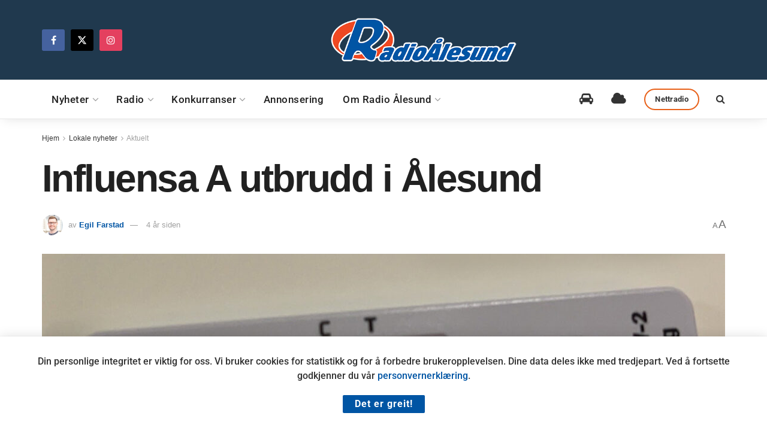

--- FILE ---
content_type: text/html; charset=UTF-8
request_url: https://radioaalesund.no/2022/03/influensa-a-utbrudd-i-alesund/
body_size: 37597
content:
<!doctype html>
<!--[if lt IE 7]> <html class="no-js lt-ie9 lt-ie8 lt-ie7" lang="nb-NO" prefix="og: http://ogp.me/ns# fb: http://ogp.me/ns/fb#"> <![endif]-->
<!--[if IE 7]>    <html class="no-js lt-ie9 lt-ie8" lang="nb-NO" prefix="og: http://ogp.me/ns# fb: http://ogp.me/ns/fb#"> <![endif]-->
<!--[if IE 8]>    <html class="no-js lt-ie9" lang="nb-NO" prefix="og: http://ogp.me/ns# fb: http://ogp.me/ns/fb#"> <![endif]-->
<!--[if IE 9]>    <html class="no-js lt-ie10" lang="nb-NO" prefix="og: http://ogp.me/ns# fb: http://ogp.me/ns/fb#"> <![endif]-->
<!--[if gt IE 8]><!--> <html class="no-js" lang="nb-NO" prefix="og: http://ogp.me/ns# fb: http://ogp.me/ns/fb#"> <!--<![endif]-->
<head>
	<meta name="theme-color" content="#20394e">
	<meta name="orb-verification" content="ebc3968a8eaaabd1"/>
	<meta name="keywords" content="radio,ålesund,musikk,nyheter,sport,vær,trafikk,reportasjer" />
	<meta name="description" content="Radio Ålesund sender live fra bystudioet i Ålesund sentrum hver eneste dag, og gir deg alt du trenger av lokale nyheter, sport, vær, trafikk og reportasjer i tillegg til favorittmusikken din på løpende bånd." />
    <meta http-equiv="Content-Type" content="text/html; charset=UTF-8" />
    <meta name='viewport' content='width=device-width, initial-scale=1, user-scalable=yes' />
    <link rel="profile" href="http://gmpg.org/xfn/11" />
    <link rel="pingback" href="https://radioaalesund.no/xmlrpc.php" />
    <script src="https://ajax.googleapis.com/ajax/libs/jquery/3.2.1/jquery.min.js"></script>
    <script src="https://owlcarousel2.github.io/OwlCarousel2/assets/owlcarousel/owl.carousel.js"></script>
    <link rel="stylesheet" href="https://owlcarousel2.github.io/OwlCarousel2/assets/owlcarousel/assets/owl.carousel.min.css">
    <link rel="stylesheet" href="https://owlcarousel2.github.io/OwlCarousel2/assets/owlcarousel/assets/owl.theme.default.min.css">
    <link href="https://fonts.googleapis.com/css?family=Roboto:400,600,700" rel="stylesheet" type="text/css">
	
    
    <title>Influensa A utbrudd i Ålesund &#8211; Radio Ålesund</title>
<meta name='robots' content='max-image-preview:large' />
			<script type="text/javascript">
			  var jnews_ajax_url = '/?ajax-request=jnews'
			</script>
			<script type="text/javascript">;window.jnews=window.jnews||{},window.jnews.library=window.jnews.library||{},window.jnews.library=function(){"use strict";var e=this;e.win=window,e.doc=document,e.noop=function(){},e.globalBody=e.doc.getElementsByTagName("body")[0],e.globalBody=e.globalBody?e.globalBody:e.doc,e.win.jnewsDataStorage=e.win.jnewsDataStorage||{_storage:new WeakMap,put:function(e,t,n){this._storage.has(e)||this._storage.set(e,new Map),this._storage.get(e).set(t,n)},get:function(e,t){return this._storage.get(e).get(t)},has:function(e,t){return this._storage.has(e)&&this._storage.get(e).has(t)},remove:function(e,t){var n=this._storage.get(e).delete(t);return 0===!this._storage.get(e).size&&this._storage.delete(e),n}},e.windowWidth=function(){return e.win.innerWidth||e.docEl.clientWidth||e.globalBody.clientWidth},e.windowHeight=function(){return e.win.innerHeight||e.docEl.clientHeight||e.globalBody.clientHeight},e.requestAnimationFrame=e.win.requestAnimationFrame||e.win.webkitRequestAnimationFrame||e.win.mozRequestAnimationFrame||e.win.msRequestAnimationFrame||window.oRequestAnimationFrame||function(e){return setTimeout(e,1e3/60)},e.cancelAnimationFrame=e.win.cancelAnimationFrame||e.win.webkitCancelAnimationFrame||e.win.webkitCancelRequestAnimationFrame||e.win.mozCancelAnimationFrame||e.win.msCancelRequestAnimationFrame||e.win.oCancelRequestAnimationFrame||function(e){clearTimeout(e)},e.classListSupport="classList"in document.createElement("_"),e.hasClass=e.classListSupport?function(e,t){return e.classList.contains(t)}:function(e,t){return e.className.indexOf(t)>=0},e.addClass=e.classListSupport?function(t,n){e.hasClass(t,n)||t.classList.add(n)}:function(t,n){e.hasClass(t,n)||(t.className+=" "+n)},e.removeClass=e.classListSupport?function(t,n){e.hasClass(t,n)&&t.classList.remove(n)}:function(t,n){e.hasClass(t,n)&&(t.className=t.className.replace(n,""))},e.objKeys=function(e){var t=[];for(var n in e)Object.prototype.hasOwnProperty.call(e,n)&&t.push(n);return t},e.isObjectSame=function(e,t){var n=!0;return JSON.stringify(e)!==JSON.stringify(t)&&(n=!1),n},e.extend=function(){for(var e,t,n,o=arguments[0]||{},i=1,a=arguments.length;i<a;i++)if(null!==(e=arguments[i]))for(t in e)o!==(n=e[t])&&void 0!==n&&(o[t]=n);return o},e.dataStorage=e.win.jnewsDataStorage,e.isVisible=function(e){return 0!==e.offsetWidth&&0!==e.offsetHeight||e.getBoundingClientRect().length},e.getHeight=function(e){return e.offsetHeight||e.clientHeight||e.getBoundingClientRect().height},e.getWidth=function(e){return e.offsetWidth||e.clientWidth||e.getBoundingClientRect().width},e.supportsPassive=!1;try{var t=Object.defineProperty({},"passive",{get:function(){e.supportsPassive=!0}});"createEvent"in e.doc?e.win.addEventListener("test",null,t):"fireEvent"in e.doc&&e.win.attachEvent("test",null)}catch(e){}e.passiveOption=!!e.supportsPassive&&{passive:!0},e.setStorage=function(e,t){e="jnews-"+e;var n={expired:Math.floor(((new Date).getTime()+432e5)/1e3)};t=Object.assign(n,t);localStorage.setItem(e,JSON.stringify(t))},e.getStorage=function(e){e="jnews-"+e;var t=localStorage.getItem(e);return null!==t&&0<t.length?JSON.parse(localStorage.getItem(e)):{}},e.expiredStorage=function(){var t,n="jnews-";for(var o in localStorage)o.indexOf(n)>-1&&"undefined"!==(t=e.getStorage(o.replace(n,""))).expired&&t.expired<Math.floor((new Date).getTime()/1e3)&&localStorage.removeItem(o)},e.addEvents=function(t,n,o){for(var i in n){var a=["touchstart","touchmove"].indexOf(i)>=0&&!o&&e.passiveOption;"createEvent"in e.doc?t.addEventListener(i,n[i],a):"fireEvent"in e.doc&&t.attachEvent("on"+i,n[i])}},e.removeEvents=function(t,n){for(var o in n)"createEvent"in e.doc?t.removeEventListener(o,n[o]):"fireEvent"in e.doc&&t.detachEvent("on"+o,n[o])},e.triggerEvents=function(t,n,o){var i;o=o||{detail:null};return"createEvent"in e.doc?(!(i=e.doc.createEvent("CustomEvent")||new CustomEvent(n)).initCustomEvent||i.initCustomEvent(n,!0,!1,o),void t.dispatchEvent(i)):"fireEvent"in e.doc?((i=e.doc.createEventObject()).eventType=n,void t.fireEvent("on"+i.eventType,i)):void 0},e.getParents=function(t,n){void 0===n&&(n=e.doc);for(var o=[],i=t.parentNode,a=!1;!a;)if(i){var r=i;r.querySelectorAll(n).length?a=!0:(o.push(r),i=r.parentNode)}else o=[],a=!0;return o},e.forEach=function(e,t,n){for(var o=0,i=e.length;o<i;o++)t.call(n,e[o],o)},e.getText=function(e){return e.innerText||e.textContent},e.setText=function(e,t){var n="object"==typeof t?t.innerText||t.textContent:t;e.innerText&&(e.innerText=n),e.textContent&&(e.textContent=n)},e.httpBuildQuery=function(t){return e.objKeys(t).reduce(function t(n){var o=arguments.length>1&&void 0!==arguments[1]?arguments[1]:null;return function(i,a){var r=n[a];a=encodeURIComponent(a);var s=o?"".concat(o,"[").concat(a,"]"):a;return null==r||"function"==typeof r?(i.push("".concat(s,"=")),i):["number","boolean","string"].includes(typeof r)?(i.push("".concat(s,"=").concat(encodeURIComponent(r))),i):(i.push(e.objKeys(r).reduce(t(r,s),[]).join("&")),i)}}(t),[]).join("&")},e.get=function(t,n,o,i){return o="function"==typeof o?o:e.noop,e.ajax("GET",t,n,o,i)},e.post=function(t,n,o,i){return o="function"==typeof o?o:e.noop,e.ajax("POST",t,n,o,i)},e.ajax=function(t,n,o,i,a){var r=new XMLHttpRequest,s=n,c=e.httpBuildQuery(o);if(t=-1!=["GET","POST"].indexOf(t)?t:"GET",r.open(t,s+("GET"==t?"?"+c:""),!0),"POST"==t&&r.setRequestHeader("Content-type","application/x-www-form-urlencoded"),r.setRequestHeader("X-Requested-With","XMLHttpRequest"),r.onreadystatechange=function(){4===r.readyState&&200<=r.status&&300>r.status&&"function"==typeof i&&i.call(void 0,r.response)},void 0!==a&&!a){return{xhr:r,send:function(){r.send("POST"==t?c:null)}}}return r.send("POST"==t?c:null),{xhr:r}},e.scrollTo=function(t,n,o){function i(e,t,n){this.start=this.position(),this.change=e-this.start,this.currentTime=0,this.increment=20,this.duration=void 0===n?500:n,this.callback=t,this.finish=!1,this.animateScroll()}return Math.easeInOutQuad=function(e,t,n,o){return(e/=o/2)<1?n/2*e*e+t:-n/2*(--e*(e-2)-1)+t},i.prototype.stop=function(){this.finish=!0},i.prototype.move=function(t){e.doc.documentElement.scrollTop=t,e.globalBody.parentNode.scrollTop=t,e.globalBody.scrollTop=t},i.prototype.position=function(){return e.doc.documentElement.scrollTop||e.globalBody.parentNode.scrollTop||e.globalBody.scrollTop},i.prototype.animateScroll=function(){this.currentTime+=this.increment;var t=Math.easeInOutQuad(this.currentTime,this.start,this.change,this.duration);this.move(t),this.currentTime<this.duration&&!this.finish?e.requestAnimationFrame.call(e.win,this.animateScroll.bind(this)):this.callback&&"function"==typeof this.callback&&this.callback()},new i(t,n,o)},e.unwrap=function(t){var n,o=t;e.forEach(t,(function(e,t){n?n+=e:n=e})),o.replaceWith(n)},e.performance={start:function(e){performance.mark(e+"Start")},stop:function(e){performance.mark(e+"End"),performance.measure(e,e+"Start",e+"End")}},e.fps=function(){var t=0,n=0,o=0;!function(){var i=t=0,a=0,r=0,s=document.getElementById("fpsTable"),c=function(t){void 0===document.getElementsByTagName("body")[0]?e.requestAnimationFrame.call(e.win,(function(){c(t)})):document.getElementsByTagName("body")[0].appendChild(t)};null===s&&((s=document.createElement("div")).style.position="fixed",s.style.top="120px",s.style.left="10px",s.style.width="100px",s.style.height="20px",s.style.border="1px solid black",s.style.fontSize="11px",s.style.zIndex="100000",s.style.backgroundColor="white",s.id="fpsTable",c(s));var l=function(){o++,n=Date.now(),(a=(o/(r=(n-t)/1e3)).toPrecision(2))!=i&&(i=a,s.innerHTML=i+"fps"),1<r&&(t=n,o=0),e.requestAnimationFrame.call(e.win,l)};l()}()},e.instr=function(e,t){for(var n=0;n<t.length;n++)if(-1!==e.toLowerCase().indexOf(t[n].toLowerCase()))return!0},e.winLoad=function(t,n){function o(o){if("complete"===e.doc.readyState||"interactive"===e.doc.readyState)return!o||n?setTimeout(t,n||1):t(o),1}o()||e.addEvents(e.win,{load:o})},e.docReady=function(t,n){function o(o){if("complete"===e.doc.readyState||"interactive"===e.doc.readyState)return!o||n?setTimeout(t,n||1):t(o),1}o()||e.addEvents(e.doc,{DOMContentLoaded:o})},e.fireOnce=function(){e.docReady((function(){e.assets=e.assets||[],e.assets.length&&(e.boot(),e.load_assets())}),50)},e.boot=function(){e.length&&e.doc.querySelectorAll("style[media]").forEach((function(e){"not all"==e.getAttribute("media")&&e.removeAttribute("media")}))},e.create_js=function(t,n){var o=e.doc.createElement("script");switch(o.setAttribute("src",t),n){case"defer":o.setAttribute("defer",!0);break;case"async":o.setAttribute("async",!0);break;case"deferasync":o.setAttribute("defer",!0),o.setAttribute("async",!0)}e.globalBody.appendChild(o)},e.load_assets=function(){"object"==typeof e.assets&&e.forEach(e.assets.slice(0),(function(t,n){var o="";t.defer&&(o+="defer"),t.async&&(o+="async"),e.create_js(t.url,o);var i=e.assets.indexOf(t);i>-1&&e.assets.splice(i,1)})),e.assets=jnewsoption.au_scripts=window.jnewsads=[]},e.setCookie=function(e,t,n){var o="";if(n){var i=new Date;i.setTime(i.getTime()+24*n*60*60*1e3),o="; expires="+i.toUTCString()}document.cookie=e+"="+(t||"")+o+"; path=/"},e.getCookie=function(e){for(var t=e+"=",n=document.cookie.split(";"),o=0;o<n.length;o++){for(var i=n[o];" "==i.charAt(0);)i=i.substring(1,i.length);if(0==i.indexOf(t))return i.substring(t.length,i.length)}return null},e.eraseCookie=function(e){document.cookie=e+"=; Path=/; Expires=Thu, 01 Jan 1970 00:00:01 GMT;"},e.docReady((function(){e.globalBody=e.globalBody==e.doc?e.doc.getElementsByTagName("body")[0]:e.globalBody,e.globalBody=e.globalBody?e.globalBody:e.doc})),e.winLoad((function(){e.winLoad((function(){var t=!1;if(void 0!==window.jnewsadmin)if(void 0!==window.file_version_checker){var n=e.objKeys(window.file_version_checker);n.length?n.forEach((function(e){t||"10.0.4"===window.file_version_checker[e]||(t=!0)})):t=!0}else t=!0;t&&(window.jnewsHelper.getMessage(),window.jnewsHelper.getNotice())}),2500)}))},window.jnews.library=new window.jnews.library;</script><link rel='dns-prefetch' href='//www.googletagmanager.com' />
<link rel='dns-prefetch' href='//fonts.googleapis.com' />
<link rel='preconnect' href='https://fonts.gstatic.com' />
<link rel="alternate" type="application/rss+xml" title="Radio Ålesund &raquo; strøm" href="https://radioaalesund.no/feed/" />
<link rel="alternate" type="application/rss+xml" title="Radio Ålesund &raquo; kommentarstrøm" href="https://radioaalesund.no/comments/feed/" />
<link rel="alternate" title="oEmbed (JSON)" type="application/json+oembed" href="https://radioaalesund.no/wp-json/oembed/1.0/embed?url=https%3A%2F%2Fradioaalesund.no%2F2022%2F03%2Finfluensa-a-utbrudd-i-alesund%2F" />
<link rel="alternate" title="oEmbed (XML)" type="text/xml+oembed" href="https://radioaalesund.no/wp-json/oembed/1.0/embed?url=https%3A%2F%2Fradioaalesund.no%2F2022%2F03%2Finfluensa-a-utbrudd-i-alesund%2F&#038;format=xml" />
<style id='wp-img-auto-sizes-contain-inline-css' type='text/css'>
img:is([sizes=auto i],[sizes^="auto," i]){contain-intrinsic-size:3000px 1500px}
/*# sourceURL=wp-img-auto-sizes-contain-inline-css */
</style>
<style id='wp-emoji-styles-inline-css' type='text/css'>

	img.wp-smiley, img.emoji {
		display: inline !important;
		border: none !important;
		box-shadow: none !important;
		height: 1em !important;
		width: 1em !important;
		margin: 0 0.07em !important;
		vertical-align: -0.1em !important;
		background: none !important;
		padding: 0 !important;
	}
/*# sourceURL=wp-emoji-styles-inline-css */
</style>
<link rel='stylesheet' id='wp-block-library-css' href='https://radioaalesund.no/wp-includes/css/dist/block-library/style.min.css?ver=6.9' type='text/css' media='all' />
<style id='classic-theme-styles-inline-css' type='text/css'>
/*! This file is auto-generated */
.wp-block-button__link{color:#fff;background-color:#32373c;border-radius:9999px;box-shadow:none;text-decoration:none;padding:calc(.667em + 2px) calc(1.333em + 2px);font-size:1.125em}.wp-block-file__button{background:#32373c;color:#fff;text-decoration:none}
/*# sourceURL=/wp-includes/css/classic-themes.min.css */
</style>
<link rel='stylesheet' id='jnews-faq-css' href='https://radioaalesund.no/wp-content/plugins/jnews-essential/assets/css/faq.css?ver=12.0.3' type='text/css' media='all' />
<link rel='stylesheet' id='mpp_gutenberg-css' href='https://radioaalesund.no/wp-content/plugins/metronet-profile-picture/dist/blocks.style.build.css?ver=2.6.3' type='text/css' media='all' />
<style id='global-styles-inline-css' type='text/css'>
:root{--wp--preset--aspect-ratio--square: 1;--wp--preset--aspect-ratio--4-3: 4/3;--wp--preset--aspect-ratio--3-4: 3/4;--wp--preset--aspect-ratio--3-2: 3/2;--wp--preset--aspect-ratio--2-3: 2/3;--wp--preset--aspect-ratio--16-9: 16/9;--wp--preset--aspect-ratio--9-16: 9/16;--wp--preset--color--black: #000000;--wp--preset--color--cyan-bluish-gray: #abb8c3;--wp--preset--color--white: #ffffff;--wp--preset--color--pale-pink: #f78da7;--wp--preset--color--vivid-red: #cf2e2e;--wp--preset--color--luminous-vivid-orange: #ff6900;--wp--preset--color--luminous-vivid-amber: #fcb900;--wp--preset--color--light-green-cyan: #7bdcb5;--wp--preset--color--vivid-green-cyan: #00d084;--wp--preset--color--pale-cyan-blue: #8ed1fc;--wp--preset--color--vivid-cyan-blue: #0693e3;--wp--preset--color--vivid-purple: #9b51e0;--wp--preset--gradient--vivid-cyan-blue-to-vivid-purple: linear-gradient(135deg,rgb(6,147,227) 0%,rgb(155,81,224) 100%);--wp--preset--gradient--light-green-cyan-to-vivid-green-cyan: linear-gradient(135deg,rgb(122,220,180) 0%,rgb(0,208,130) 100%);--wp--preset--gradient--luminous-vivid-amber-to-luminous-vivid-orange: linear-gradient(135deg,rgb(252,185,0) 0%,rgb(255,105,0) 100%);--wp--preset--gradient--luminous-vivid-orange-to-vivid-red: linear-gradient(135deg,rgb(255,105,0) 0%,rgb(207,46,46) 100%);--wp--preset--gradient--very-light-gray-to-cyan-bluish-gray: linear-gradient(135deg,rgb(238,238,238) 0%,rgb(169,184,195) 100%);--wp--preset--gradient--cool-to-warm-spectrum: linear-gradient(135deg,rgb(74,234,220) 0%,rgb(151,120,209) 20%,rgb(207,42,186) 40%,rgb(238,44,130) 60%,rgb(251,105,98) 80%,rgb(254,248,76) 100%);--wp--preset--gradient--blush-light-purple: linear-gradient(135deg,rgb(255,206,236) 0%,rgb(152,150,240) 100%);--wp--preset--gradient--blush-bordeaux: linear-gradient(135deg,rgb(254,205,165) 0%,rgb(254,45,45) 50%,rgb(107,0,62) 100%);--wp--preset--gradient--luminous-dusk: linear-gradient(135deg,rgb(255,203,112) 0%,rgb(199,81,192) 50%,rgb(65,88,208) 100%);--wp--preset--gradient--pale-ocean: linear-gradient(135deg,rgb(255,245,203) 0%,rgb(182,227,212) 50%,rgb(51,167,181) 100%);--wp--preset--gradient--electric-grass: linear-gradient(135deg,rgb(202,248,128) 0%,rgb(113,206,126) 100%);--wp--preset--gradient--midnight: linear-gradient(135deg,rgb(2,3,129) 0%,rgb(40,116,252) 100%);--wp--preset--font-size--small: 13px;--wp--preset--font-size--medium: 20px;--wp--preset--font-size--large: 36px;--wp--preset--font-size--x-large: 42px;--wp--preset--spacing--20: 0.44rem;--wp--preset--spacing--30: 0.67rem;--wp--preset--spacing--40: 1rem;--wp--preset--spacing--50: 1.5rem;--wp--preset--spacing--60: 2.25rem;--wp--preset--spacing--70: 3.38rem;--wp--preset--spacing--80: 5.06rem;--wp--preset--shadow--natural: 6px 6px 9px rgba(0, 0, 0, 0.2);--wp--preset--shadow--deep: 12px 12px 50px rgba(0, 0, 0, 0.4);--wp--preset--shadow--sharp: 6px 6px 0px rgba(0, 0, 0, 0.2);--wp--preset--shadow--outlined: 6px 6px 0px -3px rgb(255, 255, 255), 6px 6px rgb(0, 0, 0);--wp--preset--shadow--crisp: 6px 6px 0px rgb(0, 0, 0);}:where(.is-layout-flex){gap: 0.5em;}:where(.is-layout-grid){gap: 0.5em;}body .is-layout-flex{display: flex;}.is-layout-flex{flex-wrap: wrap;align-items: center;}.is-layout-flex > :is(*, div){margin: 0;}body .is-layout-grid{display: grid;}.is-layout-grid > :is(*, div){margin: 0;}:where(.wp-block-columns.is-layout-flex){gap: 2em;}:where(.wp-block-columns.is-layout-grid){gap: 2em;}:where(.wp-block-post-template.is-layout-flex){gap: 1.25em;}:where(.wp-block-post-template.is-layout-grid){gap: 1.25em;}.has-black-color{color: var(--wp--preset--color--black) !important;}.has-cyan-bluish-gray-color{color: var(--wp--preset--color--cyan-bluish-gray) !important;}.has-white-color{color: var(--wp--preset--color--white) !important;}.has-pale-pink-color{color: var(--wp--preset--color--pale-pink) !important;}.has-vivid-red-color{color: var(--wp--preset--color--vivid-red) !important;}.has-luminous-vivid-orange-color{color: var(--wp--preset--color--luminous-vivid-orange) !important;}.has-luminous-vivid-amber-color{color: var(--wp--preset--color--luminous-vivid-amber) !important;}.has-light-green-cyan-color{color: var(--wp--preset--color--light-green-cyan) !important;}.has-vivid-green-cyan-color{color: var(--wp--preset--color--vivid-green-cyan) !important;}.has-pale-cyan-blue-color{color: var(--wp--preset--color--pale-cyan-blue) !important;}.has-vivid-cyan-blue-color{color: var(--wp--preset--color--vivid-cyan-blue) !important;}.has-vivid-purple-color{color: var(--wp--preset--color--vivid-purple) !important;}.has-black-background-color{background-color: var(--wp--preset--color--black) !important;}.has-cyan-bluish-gray-background-color{background-color: var(--wp--preset--color--cyan-bluish-gray) !important;}.has-white-background-color{background-color: var(--wp--preset--color--white) !important;}.has-pale-pink-background-color{background-color: var(--wp--preset--color--pale-pink) !important;}.has-vivid-red-background-color{background-color: var(--wp--preset--color--vivid-red) !important;}.has-luminous-vivid-orange-background-color{background-color: var(--wp--preset--color--luminous-vivid-orange) !important;}.has-luminous-vivid-amber-background-color{background-color: var(--wp--preset--color--luminous-vivid-amber) !important;}.has-light-green-cyan-background-color{background-color: var(--wp--preset--color--light-green-cyan) !important;}.has-vivid-green-cyan-background-color{background-color: var(--wp--preset--color--vivid-green-cyan) !important;}.has-pale-cyan-blue-background-color{background-color: var(--wp--preset--color--pale-cyan-blue) !important;}.has-vivid-cyan-blue-background-color{background-color: var(--wp--preset--color--vivid-cyan-blue) !important;}.has-vivid-purple-background-color{background-color: var(--wp--preset--color--vivid-purple) !important;}.has-black-border-color{border-color: var(--wp--preset--color--black) !important;}.has-cyan-bluish-gray-border-color{border-color: var(--wp--preset--color--cyan-bluish-gray) !important;}.has-white-border-color{border-color: var(--wp--preset--color--white) !important;}.has-pale-pink-border-color{border-color: var(--wp--preset--color--pale-pink) !important;}.has-vivid-red-border-color{border-color: var(--wp--preset--color--vivid-red) !important;}.has-luminous-vivid-orange-border-color{border-color: var(--wp--preset--color--luminous-vivid-orange) !important;}.has-luminous-vivid-amber-border-color{border-color: var(--wp--preset--color--luminous-vivid-amber) !important;}.has-light-green-cyan-border-color{border-color: var(--wp--preset--color--light-green-cyan) !important;}.has-vivid-green-cyan-border-color{border-color: var(--wp--preset--color--vivid-green-cyan) !important;}.has-pale-cyan-blue-border-color{border-color: var(--wp--preset--color--pale-cyan-blue) !important;}.has-vivid-cyan-blue-border-color{border-color: var(--wp--preset--color--vivid-cyan-blue) !important;}.has-vivid-purple-border-color{border-color: var(--wp--preset--color--vivid-purple) !important;}.has-vivid-cyan-blue-to-vivid-purple-gradient-background{background: var(--wp--preset--gradient--vivid-cyan-blue-to-vivid-purple) !important;}.has-light-green-cyan-to-vivid-green-cyan-gradient-background{background: var(--wp--preset--gradient--light-green-cyan-to-vivid-green-cyan) !important;}.has-luminous-vivid-amber-to-luminous-vivid-orange-gradient-background{background: var(--wp--preset--gradient--luminous-vivid-amber-to-luminous-vivid-orange) !important;}.has-luminous-vivid-orange-to-vivid-red-gradient-background{background: var(--wp--preset--gradient--luminous-vivid-orange-to-vivid-red) !important;}.has-very-light-gray-to-cyan-bluish-gray-gradient-background{background: var(--wp--preset--gradient--very-light-gray-to-cyan-bluish-gray) !important;}.has-cool-to-warm-spectrum-gradient-background{background: var(--wp--preset--gradient--cool-to-warm-spectrum) !important;}.has-blush-light-purple-gradient-background{background: var(--wp--preset--gradient--blush-light-purple) !important;}.has-blush-bordeaux-gradient-background{background: var(--wp--preset--gradient--blush-bordeaux) !important;}.has-luminous-dusk-gradient-background{background: var(--wp--preset--gradient--luminous-dusk) !important;}.has-pale-ocean-gradient-background{background: var(--wp--preset--gradient--pale-ocean) !important;}.has-electric-grass-gradient-background{background: var(--wp--preset--gradient--electric-grass) !important;}.has-midnight-gradient-background{background: var(--wp--preset--gradient--midnight) !important;}.has-small-font-size{font-size: var(--wp--preset--font-size--small) !important;}.has-medium-font-size{font-size: var(--wp--preset--font-size--medium) !important;}.has-large-font-size{font-size: var(--wp--preset--font-size--large) !important;}.has-x-large-font-size{font-size: var(--wp--preset--font-size--x-large) !important;}
:where(.wp-block-post-template.is-layout-flex){gap: 1.25em;}:where(.wp-block-post-template.is-layout-grid){gap: 1.25em;}
:where(.wp-block-term-template.is-layout-flex){gap: 1.25em;}:where(.wp-block-term-template.is-layout-grid){gap: 1.25em;}
:where(.wp-block-columns.is-layout-flex){gap: 2em;}:where(.wp-block-columns.is-layout-grid){gap: 2em;}
:root :where(.wp-block-pullquote){font-size: 1.5em;line-height: 1.6;}
/*# sourceURL=global-styles-inline-css */
</style>
<link rel='stylesheet' id='contact-form-7-css' href='https://radioaalesund.no/wp-content/plugins/contact-form-7/includes/css/styles.css?ver=6.1.4' type='text/css' media='all' />
<link rel='stylesheet' id='jnews-podcast-css' href='https://radioaalesund.no/wp-content/plugins/jnews-podcast/assets/css/plugin.css?ver=12.0.1' type='text/css' media='all' />
<link rel='stylesheet' id='jnews-podcast-darkmode-css' href='https://radioaalesund.no/wp-content/plugins/jnews-podcast/assets/css/darkmode.css?ver=12.0.1' type='text/css' media='all' />
<link rel='stylesheet' id='wcs-timetable-css' href='https://radioaalesund.no/wp-content/plugins/weekly-class/assets/front/css/timetable.css?ver=2.5.17' type='text/css' media='all' />
<style id='wcs-timetable-inline-css' type='text/css'>
.wcs-single__action .wcs-btn--action{color:rgba( 255,255,255,1);background-color:#BD322C}
/*# sourceURL=wcs-timetable-inline-css */
</style>
<link rel='stylesheet' id='jnews-parent-style-css' href='https://radioaalesund.no/wp-content/themes/jnews/style.css?ver=6.9' type='text/css' media='all' />
<link rel='stylesheet' id='elementor-frontend-css' href='https://radioaalesund.no/wp-content/plugins/elementor/assets/css/frontend.min.css?ver=3.35.0' type='text/css' media='all' />
<link rel='stylesheet' id='jeg_customizer_font-css' href='//fonts.googleapis.com/css?family=Roboto%3A500&#038;display=swap&#038;ver=1.3.2' type='text/css' media='all' />
<link rel='stylesheet' id='font-awesome-css' href='https://radioaalesund.no/wp-content/plugins/elementor/assets/lib/font-awesome/css/font-awesome.min.css?ver=4.7.0' type='text/css' media='all' />
<link rel='stylesheet' id='jnews-frontend-css' href='https://radioaalesund.no/wp-content/themes/jnews/assets/dist/frontend.min.css?ver=1.0.0' type='text/css' media='all' />
<link rel='stylesheet' id='jnews-elementor-css' href='https://radioaalesund.no/wp-content/themes/jnews/assets/css/elementor-frontend.css?ver=1.0.0' type='text/css' media='all' />
<link rel='stylesheet' id='jnews-style-css' href='https://radioaalesund.no/wp-content/themes/jnews-child/style.css?ver=1.0.0' type='text/css' media='all' />
<link rel='stylesheet' id='jnews-darkmode-css' href='https://radioaalesund.no/wp-content/themes/jnews/assets/css/darkmode.css?ver=1.0.0' type='text/css' media='all' />
<link rel='stylesheet' id='jnews-scheme-css' href='https://radioaalesund.no/wp-content/themes/jnews/data/import/bloomnews/scheme.css?ver=1.0.0' type='text/css' media='all' />
<link rel='stylesheet' id='eael-general-css' href='https://radioaalesund.no/wp-content/plugins/essential-addons-for-elementor-lite/assets/front-end/css/view/general.min.css?ver=6.5.9' type='text/css' media='all' />
<link rel='stylesheet' id='jnews-select-share-css' href='https://radioaalesund.no/wp-content/plugins/jnews-social-share/assets/css/plugin.css' type='text/css' media='all' />
<script type="text/javascript" src="https://radioaalesund.no/wp-includes/js/jquery/jquery.min.js?ver=3.7.1" id="jquery-core-js"></script>
<script type="text/javascript" src="https://radioaalesund.no/wp-includes/js/jquery/jquery-migrate.min.js?ver=3.4.1" id="jquery-migrate-js"></script>
<script type="text/javascript" src="https://radioaalesund.no/wp-content/themes/jnews-child/js/fairmedia_custom.js?ver=6.9" id="custom-script-js"></script>

<!-- Google tag (gtag.js) snippet added by Site Kit -->
<!-- Google Analytics snippet added by Site Kit -->
<script type="text/javascript" src="https://www.googletagmanager.com/gtag/js?id=GT-5NR2PSZ" id="google_gtagjs-js" async></script>
<script type="text/javascript" id="google_gtagjs-js-after">
/* <![CDATA[ */
window.dataLayer = window.dataLayer || [];function gtag(){dataLayer.push(arguments);}
gtag("set","linker",{"domains":["radioaalesund.no"]});
gtag("js", new Date());
gtag("set", "developer_id.dZTNiMT", true);
gtag("config", "GT-5NR2PSZ");
//# sourceURL=google_gtagjs-js-after
/* ]]> */
</script>
<link rel="https://api.w.org/" href="https://radioaalesund.no/wp-json/" /><link rel="alternate" title="JSON" type="application/json" href="https://radioaalesund.no/wp-json/wp/v2/posts/74464" /><link rel="EditURI" type="application/rsd+xml" title="RSD" href="https://radioaalesund.no/xmlrpc.php?rsd" />
<meta name="generator" content="WordPress 6.9" />
<link rel="canonical" href="https://radioaalesund.no/2022/03/influensa-a-utbrudd-i-alesund/" />
<link rel='shortlink' href='https://radioaalesund.no/?p=74464' />
<meta name="generator" content="Site Kit by Google 1.171.0" /><style type="text/css" media="all" id="wcs_styles"></style><meta name="generator" content="Elementor 3.35.0; features: additional_custom_breakpoints; settings: css_print_method-external, google_font-enabled, font_display-auto">
			<style>
				.e-con.e-parent:nth-of-type(n+4):not(.e-lazyloaded):not(.e-no-lazyload),
				.e-con.e-parent:nth-of-type(n+4):not(.e-lazyloaded):not(.e-no-lazyload) * {
					background-image: none !important;
				}
				@media screen and (max-height: 1024px) {
					.e-con.e-parent:nth-of-type(n+3):not(.e-lazyloaded):not(.e-no-lazyload),
					.e-con.e-parent:nth-of-type(n+3):not(.e-lazyloaded):not(.e-no-lazyload) * {
						background-image: none !important;
					}
				}
				@media screen and (max-height: 640px) {
					.e-con.e-parent:nth-of-type(n+2):not(.e-lazyloaded):not(.e-no-lazyload),
					.e-con.e-parent:nth-of-type(n+2):not(.e-lazyloaded):not(.e-no-lazyload) * {
						background-image: none !important;
					}
				}
			</style>
			<script type='application/ld+json'>{"@context":"http:\/\/schema.org","@type":"Organization","@id":"https:\/\/radioaalesund.no\/#organization","url":"https:\/\/radioaalesund.no\/","name":"","logo":{"@type":"ImageObject","url":""},"sameAs":["https:\/\/www.facebook.com\/radioaalesund\/","https:\/\/twitter.com\/radioalesund","https:\/\/www.instagram.com\/radioaalesund"]}</script>
<script type='application/ld+json'>{"@context":"http:\/\/schema.org","@type":"WebSite","@id":"https:\/\/radioaalesund.no\/#website","url":"https:\/\/radioaalesund.no\/","name":"","potentialAction":{"@type":"SearchAction","target":"https:\/\/radioaalesund.no\/?s={search_term_string}","query-input":"required name=search_term_string"}}</script>
<link rel="icon" href="https://radioaalesund.no/wp-content/uploads/2021/10/cropped-nettstedikon-32x32.png" sizes="32x32" />
<link rel="icon" href="https://radioaalesund.no/wp-content/uploads/2021/10/cropped-nettstedikon-192x192.png" sizes="192x192" />
<link rel="apple-touch-icon" href="https://radioaalesund.no/wp-content/uploads/2021/10/cropped-nettstedikon-180x180.png" />
<meta name="msapplication-TileImage" content="https://radioaalesund.no/wp-content/uploads/2021/10/cropped-nettstedikon-270x270.png" />
<style id="jeg_dynamic_css" type="text/css" data-type="jeg_custom-css">.jeg_container, .jeg_content, .jeg_boxed .jeg_main .jeg_container, .jeg_autoload_separator { background-color : #ffffff; } body { --j-body-color : #353535; --j-accent-color : #0055a4; --j-alt-color : #df5b1a; --j-entry-color : #333333; --j-entry-link-color : #df5b1a; } body,.jeg_newsfeed_list .tns-outer .tns-controls button,.jeg_filter_button,.owl-carousel .owl-nav div,.jeg_readmore,.jeg_hero_style_7 .jeg_post_meta a,.widget_calendar thead th,.widget_calendar tfoot a,.jeg_socialcounter a,.entry-header .jeg_meta_like a,.entry-header .jeg_meta_comment a,.entry-header .jeg_meta_donation a,.entry-header .jeg_meta_bookmark a,.entry-content tbody tr:hover,.entry-content th,.jeg_splitpost_nav li:hover a,#breadcrumbs a,.jeg_author_socials a:hover,.jeg_footer_content a,.jeg_footer_bottom a,.jeg_cartcontent,.woocommerce .woocommerce-breadcrumb a { color : #353535; } a, .jeg_menu_style_5>li>a:hover, .jeg_menu_style_5>li.sfHover>a, .jeg_menu_style_5>li.current-menu-item>a, .jeg_menu_style_5>li.current-menu-ancestor>a, .jeg_navbar .jeg_menu:not(.jeg_main_menu)>li>a:hover, .jeg_midbar .jeg_menu:not(.jeg_main_menu)>li>a:hover, .jeg_side_tabs li.active, .jeg_block_heading_5 strong, .jeg_block_heading_6 strong, .jeg_block_heading_7 strong, .jeg_block_heading_8 strong, .jeg_subcat_list li a:hover, .jeg_subcat_list li button:hover, .jeg_pl_lg_7 .jeg_thumb .jeg_post_category a, .jeg_pl_xs_2:before, .jeg_pl_xs_4 .jeg_postblock_content:before, .jeg_postblock .jeg_post_title a:hover, .jeg_hero_style_6 .jeg_post_title a:hover, .jeg_sidefeed .jeg_pl_xs_3 .jeg_post_title a:hover, .widget_jnews_popular .jeg_post_title a:hover, .jeg_meta_author a, .widget_archive li a:hover, .widget_pages li a:hover, .widget_meta li a:hover, .widget_recent_entries li a:hover, .widget_rss li a:hover, .widget_rss cite, .widget_categories li a:hover, .widget_categories li.current-cat>a, #breadcrumbs a:hover, .jeg_share_count .counts, .commentlist .bypostauthor>.comment-body>.comment-author>.fn, span.required, .jeg_review_title, .bestprice .price, .authorlink a:hover, .jeg_vertical_playlist .jeg_video_playlist_play_icon, .jeg_vertical_playlist .jeg_video_playlist_item.active .jeg_video_playlist_thumbnail:before, .jeg_horizontal_playlist .jeg_video_playlist_play, .woocommerce li.product .pricegroup .button, .widget_display_forums li a:hover, .widget_display_topics li:before, .widget_display_replies li:before, .widget_display_views li:before, .bbp-breadcrumb a:hover, .jeg_mobile_menu li.sfHover>a, .jeg_mobile_menu li a:hover, .split-template-6 .pagenum, .jeg_mobile_menu_style_5>li>a:hover, .jeg_mobile_menu_style_5>li.sfHover>a, .jeg_mobile_menu_style_5>li.current-menu-item>a, .jeg_mobile_menu_style_5>li.current-menu-ancestor>a { color : #0055a4; } .jeg_menu_style_1>li>a:before, .jeg_menu_style_2>li>a:before, .jeg_menu_style_3>li>a:before, .jeg_side_toggle, .jeg_slide_caption .jeg_post_category a, .jeg_slider_type_1_wrapper .tns-controls button.tns-next, .jeg_block_heading_1 .jeg_block_title span, .jeg_block_heading_2 .jeg_block_title span, .jeg_block_heading_3, .jeg_block_heading_4 .jeg_block_title span, .jeg_block_heading_6:after, .jeg_pl_lg_box .jeg_post_category a, .jeg_pl_md_box .jeg_post_category a, .jeg_readmore:hover, .jeg_thumb .jeg_post_category a, .jeg_block_loadmore a:hover, .jeg_postblock.alt .jeg_block_loadmore a:hover, .jeg_block_loadmore a.active, .jeg_postblock_carousel_2 .jeg_post_category a, .jeg_heroblock .jeg_post_category a, .jeg_pagenav_1 .page_number.active, .jeg_pagenav_1 .page_number.active:hover, input[type="submit"], .btn, .button, .widget_tag_cloud a:hover, .popularpost_item:hover .jeg_post_title a:before, .jeg_splitpost_4 .page_nav, .jeg_splitpost_5 .page_nav, .jeg_post_via a:hover, .jeg_post_source a:hover, .jeg_post_tags a:hover, .comment-reply-title small a:before, .comment-reply-title small a:after, .jeg_storelist .productlink, .authorlink li.active a:before, .jeg_footer.dark .socials_widget:not(.nobg) a:hover .fa, div.jeg_breakingnews_title, .jeg_overlay_slider_bottom_wrapper .tns-controls button, .jeg_overlay_slider_bottom_wrapper .tns-controls button:hover, .jeg_vertical_playlist .jeg_video_playlist_current, .woocommerce span.onsale, .woocommerce #respond input#submit:hover, .woocommerce a.button:hover, .woocommerce button.button:hover, .woocommerce input.button:hover, .woocommerce #respond input#submit.alt, .woocommerce a.button.alt, .woocommerce button.button.alt, .woocommerce input.button.alt, .jeg_popup_post .caption, .jeg_footer.dark input[type="submit"], .jeg_footer.dark .btn, .jeg_footer.dark .button, .footer_widget.widget_tag_cloud a:hover, .jeg_inner_content .content-inner .jeg_post_category a:hover, #buddypress .standard-form button, #buddypress a.button, #buddypress input[type="submit"], #buddypress input[type="button"], #buddypress input[type="reset"], #buddypress ul.button-nav li a, #buddypress .generic-button a, #buddypress .generic-button button, #buddypress .comment-reply-link, #buddypress a.bp-title-button, #buddypress.buddypress-wrap .members-list li .user-update .activity-read-more a, div#buddypress .standard-form button:hover, div#buddypress a.button:hover, div#buddypress input[type="submit"]:hover, div#buddypress input[type="button"]:hover, div#buddypress input[type="reset"]:hover, div#buddypress ul.button-nav li a:hover, div#buddypress .generic-button a:hover, div#buddypress .generic-button button:hover, div#buddypress .comment-reply-link:hover, div#buddypress a.bp-title-button:hover, div#buddypress.buddypress-wrap .members-list li .user-update .activity-read-more a:hover, #buddypress #item-nav .item-list-tabs ul li a:before, .jeg_inner_content .jeg_meta_container .follow-wrapper a { background-color : #0055a4; } .jeg_block_heading_7 .jeg_block_title span, .jeg_readmore:hover, .jeg_block_loadmore a:hover, .jeg_block_loadmore a.active, .jeg_pagenav_1 .page_number.active, .jeg_pagenav_1 .page_number.active:hover, .jeg_pagenav_3 .page_number:hover, .jeg_prevnext_post a:hover h3, .jeg_overlay_slider .jeg_post_category, .jeg_sidefeed .jeg_post.active, .jeg_vertical_playlist.jeg_vertical_playlist .jeg_video_playlist_item.active .jeg_video_playlist_thumbnail img, .jeg_horizontal_playlist .jeg_video_playlist_item.active { border-color : #0055a4; } .jeg_tabpost_nav li.active, .woocommerce div.product .woocommerce-tabs ul.tabs li.active, .jeg_mobile_menu_style_1>li.current-menu-item a, .jeg_mobile_menu_style_1>li.current-menu-ancestor a, .jeg_mobile_menu_style_2>li.current-menu-item::after, .jeg_mobile_menu_style_2>li.current-menu-ancestor::after, .jeg_mobile_menu_style_3>li.current-menu-item::before, .jeg_mobile_menu_style_3>li.current-menu-ancestor::before { border-bottom-color : #0055a4; } .jeg_post_meta .fa, .jeg_post_meta .jpwt-icon, .entry-header .jeg_post_meta .fa, .jeg_review_stars, .jeg_price_review_list { color : #df5b1a; } .jeg_share_button.share-float.share-monocrhome a { background-color : #df5b1a; } .entry-content .content-inner p, .entry-content .content-inner span, .entry-content .intro-text { color : #333333; } .entry-content .content-inner a { color : #df5b1a; } .jeg_topbar .jeg_nav_row, .jeg_topbar .jeg_search_no_expand .jeg_search_input { line-height : 53px; } .jeg_topbar .jeg_nav_row, .jeg_topbar .jeg_nav_icon { height : 53px; } .jeg_topbar, .jeg_topbar.dark, .jeg_topbar.custom { background : #282b35; } .jeg_topbar, .jeg_topbar.dark { border-top-width : 0px; } .jeg_midbar { height : 134px; } .jeg_midbar, .jeg_midbar.dark { background-color : #20394e; border-bottom-width : 1px; } .jeg_header .jeg_bottombar.jeg_navbar,.jeg_bottombar .jeg_nav_icon { height : 64px; } .jeg_header .jeg_bottombar.jeg_navbar, .jeg_header .jeg_bottombar .jeg_main_menu:not(.jeg_menu_style_1) > li > a, .jeg_header .jeg_bottombar .jeg_menu_style_1 > li, .jeg_header .jeg_bottombar .jeg_menu:not(.jeg_main_menu) > li > a { line-height : 64px; } .jeg_stickybar.jeg_navbar,.jeg_navbar .jeg_nav_icon { height : 76px; } .jeg_stickybar.jeg_navbar, .jeg_stickybar .jeg_main_menu:not(.jeg_menu_style_1) > li > a, .jeg_stickybar .jeg_menu_style_1 > li, .jeg_stickybar .jeg_menu:not(.jeg_main_menu) > li > a { line-height : 76px; } .jeg_header_sticky .jeg_navbar_wrapper:not(.jeg_navbar_boxed), .jeg_header_sticky .jeg_navbar_boxed .jeg_nav_row { background : #20394e; } .jeg_stickybar, .jeg_stickybar.dark { border-bottom-width : 0px; } .jeg_mobile_bottombar { height : 70px; line-height : 70px; } .jeg_mobile_midbar, .jeg_mobile_midbar.dark { background : #20394e; } .jeg_navbar_mobile_menu { border-top-width : 1px; border-top-color : #efefef; } .jeg_button_1 .btn { border-color : #0055a5; } .jeg_button_2 .btn { color : #333333; border-color : #e86019; } .jeg_button_3 .btn { border-color : #004496; } .jeg_button_mobile .btn { color : #ffffff; border-color : #ffffff; } .jeg_lang_switcher, .jeg_lang_switcher span { color : #333333; } .jeg_lang_switcher { background : #eeffeef; } .jeg_navbar_wrapper .jeg_menu li > ul li > a { color : #555555; } #jeg_off_canvas.dark .jeg_mobile_wrapper, #jeg_off_canvas .jeg_mobile_wrapper { background : #20394e; } .jeg_main_menu > li > a { font-family: Roboto,Helvetica,Arial,sans-serif;font-weight : 500; font-style : normal; font-size: 17px;  } .jeg_post_excerpt p, .content-inner p { line-height: 24px;  } .jeg_heroblock .jeg_post_category a.category-sponset-innlegg,.jeg_thumb .jeg_post_category a.category-sponset-innlegg,.jeg_pl_lg_box .jeg_post_category a.category-sponset-innlegg,.jeg_pl_md_box .jeg_post_category a.category-sponset-innlegg,.jeg_postblock_carousel_2 .jeg_post_category a.category-sponset-innlegg,.jeg_slide_caption .jeg_post_category a.category-sponset-innlegg { background-color : #dd0000; border-color : #dd0000; } .jeg_heroblock .jeg_post_category a.category-siste-fra-radio-alesund,.jeg_thumb .jeg_post_category a.category-siste-fra-radio-alesund,.jeg_pl_lg_box .jeg_post_category a.category-siste-fra-radio-alesund,.jeg_pl_md_box .jeg_post_category a.category-siste-fra-radio-alesund,.jeg_postblock_carousel_2 .jeg_post_category a.category-siste-fra-radio-alesund,.jeg_slide_caption .jeg_post_category a.category-siste-fra-radio-alesund { background-color : #e86019; border-color : #e86019; } </style><style type="text/css">
					.no_thumbnail .jeg_thumb,
					.thumbnail-container.no_thumbnail {
					    display: none !important;
					}
					.jeg_search_result .jeg_pl_xs_3.no_thumbnail .jeg_postblock_content,
					.jeg_sidefeed .jeg_pl_xs_3.no_thumbnail .jeg_postblock_content,
					.jeg_pl_sm.no_thumbnail .jeg_postblock_content {
					    margin-left: 0;
					}
					.jeg_postblock_11 .no_thumbnail .jeg_postblock_content,
					.jeg_postblock_12 .no_thumbnail .jeg_postblock_content,
					.jeg_postblock_12.jeg_col_3o3 .no_thumbnail .jeg_postblock_content  {
					    margin-top: 0;
					}
					.jeg_postblock_15 .jeg_pl_md_box.no_thumbnail .jeg_postblock_content,
					.jeg_postblock_19 .jeg_pl_md_box.no_thumbnail .jeg_postblock_content,
					.jeg_postblock_24 .jeg_pl_md_box.no_thumbnail .jeg_postblock_content,
					.jeg_sidefeed .jeg_pl_md_box .jeg_postblock_content {
					    position: relative;
					}
					.jeg_postblock_carousel_2 .no_thumbnail .jeg_post_title a,
					.jeg_postblock_carousel_2 .no_thumbnail .jeg_post_title a:hover,
					.jeg_postblock_carousel_2 .no_thumbnail .jeg_post_meta .fa {
					    color: #212121 !important;
					} 
					.jnews-dark-mode .jeg_postblock_carousel_2 .no_thumbnail .jeg_post_title a,
					.jnews-dark-mode .jeg_postblock_carousel_2 .no_thumbnail .jeg_post_title a:hover,
					.jnews-dark-mode .jeg_postblock_carousel_2 .no_thumbnail .jeg_post_meta .fa {
					    color: #fff !important;
					} 
				</style>		<style type="text/css" id="wp-custom-css">
			.jeg_post.format-gallery .jeg_thumb::after {
  display: none;
}

blockquote::before{
  content: "\f10e";
font-family: FontAwesome;
top: 13px;
color: #ddd;
font-size: 34px;
}

.entry-content blockquote {
  background: #f7f7f7;
  border-left: 6px solid #ddd;
  padding: 20px;
}

blockquote p {
  color: #666 !important;
  font-size: 16px !important;
  line-height: 24px !important;
}

.dark .jeg_mobile_menu li a {
  color: #f5f5f5 !important;
}

#weather {
  display: grid;
  grid-template-columns: repeat(auto-fit,minmax(120px,1fr));
	grid-gap: 20px;
}

.symbol {
  width: 40%;
}

#dag0, #dag1, #dag2, #dag3, #dag4, #dag5 {
  padding: 15px;
  border-radius: 5px;
  box-shadow: 0px 4px 20px -6px #ccc;
background:#fff;
	list-style-type: none !important;}

.oppdatert {
  margin: 25px 0 0 0;
  float: right;
  color: #aaa;
  font-size: 14px;
}

.nedbor {
  color: #1E73BE;
  font-family: roboto;
  font-weight: 400;
  font-size: 14px;
}

.temp {
  color: #E86019;
  font-family: roboto;
  font-size: 40px;
  font-weight: 700;
  padding-left: 10px;
}

.sted {
  background: #efefef;
  padding: 10px 20px;
  font-family: roboto;
  font-size: 22px;
  color: #555;
  font-weight: 700;
  margin-bottom: 20px;
}

.ukedag {
  font-family: roboto;
  font-weight: 700;
}
.symboltemp {
  display: inline-flex;
  align-items: center;
}

.knappRP1 {
  font-size: 13px;
  font-family: roboto;
  font-weight: 700;
  border: 2px solid #e86019;
  padding: 5px 16px;
  border-radius: 25px;
  letter-spacing: 0.3px;
}

.jeg_nav_item.jeg_button_3 {
  margin-top: -2px;
}

.mejs-controls .mejs-time-rail .mejs-time-total {
  background: rgba(2,2,2,.33) !important;
}

.knappRP1 a {
  color: #333 !important;
}

.knappRP1 a:hover {
  color: #555 !important;
}

.mejs-controls .mejs-time-rail .mejs-time-loaded {
  background: #df5b1a !important;
}

.jeg_header .jeg_button_3 .btn {
  font-family: roboto;
  letter-spacing: 0.3px;
}

.jeg_header .jeg_button_2 .btn {
  font-family: roboto;
  letter-spacing: 0.3px;
}

.knappRP1:hover {
  border: 2px solid #999;
}

.mejs-container, .mejs-container .mejs-controls, .mejs-embed, .mejs-embed body {
  background: #fff!important;
  box-shadow: 0px 4px 16px -6px #ccc;
  height: 50px;
	padding:4px 10px;
	top: 0px;
}

.mejs-controls {
  border: 1px solid #ddd;
}

.bilde .jeg_thumb img {
  object-fit: cover;
}

.bilde .thumbnail-container.animate-lazy.size-500 {
  height: 250px;
}

.jeg_content.jeg_singlepage .jeg_main_content.jeg_column.col-sm-8 {
    width: 100%;
}

.gallery-item-caption-wrap.caption-style-card .fg-item-title {
    margin: 15px 0 15px;
    color: #333 !important;
    font-weight: 700;
    font-size: 22px;
}



.eael-filterable-gallery-loadmore {
    margin-top: 10px;
}

.owl-dots {
  display: none;
}

.jeg_slider_type_8 .jeg_item_caption {
    background: rgb(249,249,249);
    background: linear-gradient(90deg, rgb(247, 247, 247) 0%, rgb(241, 241, 241) 100%);
}

.jeg_pl_lg_card .jeg_postblock_content {
    box-shadow: 0px 4px 20px -6px #ccc;
	margin-top: -50px !important;
}

#jrgsistspilttid {
  margin-top: 0px !important;

}

#jrgsistspilttidforst {
  margin-top: 0px !important;

}

#jrgsistspiltrekke {
	background:#fff !important;
border:none !important;
	border-radius:0px !important;
}

div.cart_totals calculated_shipping:nth-of-type(2) {
    display:none;
}

.col-md-6.twitch-field {
  display: none;
}

#jrgsistspiltrekkebilde {
  height: 110px !important;
}

#jrgsistspiltrekkebilde img {
  width: 90px !important;
  height: 90px !important;
  border-radius: 0% !important;
}

#jrgsistspiltrekkeforst {
    background: #fff !important;

}

.annonsor .jeg_pl_lg_5 .jeg_post_title {
  padding: 0 20px;
}

#jrgsistspilttittel {
    font-size: 14px !important;
}

#jrgsistspiltrekkeforst {
    border-radius: 0px !important;
}

.jeg_pl_md_2 .jeg_thumb {
    width: 180px;
}

.jeg_postblock_1, .jeg_postblock_3 .jeg_post_excerpt {
    display: none;
}

.jeg_postblock_16 .jeg_posts {
    border-top: none;
}

.jeg_pl_lg_card .jeg_post_title {
    margin: 15px auto;
        margin-bottom: 15px;
}

.jeg_pl_lg_card .jeg_post_category {
    display: none;
}

.jeg_postblock_16 .jeg_post_excerpt {
    display: none;
}

.jeg_pl_lg_card .jeg_post_excerpt {
    display: none;

}

.elementor li {
    list-style: square !important;
	list-style-position:inside !important;
}

.jeg_navbar .jeg_search_toggle {
    color: #333;
}

.col-md-12.description-field {
    display: none;
}

.col-md-12.description-label {
    display: none;
}

a.edit-account {
    display: none;
}

a.order {
    display: none;
}



li.product-type-simple {
    box-shadow: 0px 4px 20px -6px #ccc;
    border-radius: 10px;
}


.woocommerce ul.products li.product a img {
    padding: 25px;
}

span.woocommerce-terms-and-conditions-checkbox-text {
    top: 2px !important;
    position: relative;
    left: 5px;
}

.woocommerce-notices-wrapper .woocommerce .woocommerce-error .button, .woocommerce .woocommerce-info .button, .woocommerce .woocommerce-message .button {
    top: -5px;
}

.woocommerce-notices-wrapper .woocommerce-error, .woocommerce-info, .woocommerce-message {
    padding: 1em 2em 0.3em 3.5em;
    margin: 0 0 3em;
}

.woocommerce-cart .cart-collaterals tr.cart_totals th td {
    border-top: none;
}

.woocommerce-cart .cart-collaterals .cart_totals table {
    border: none !important;
}

.jeg_cart.woocommerce .widget_shopping_cart_content .button {
    min-height: 0;
    line-height: 25px;
}

.jeg_cartcontent {
    width: 330px;
    padding: 20px 10px 10px;
    
}

.woocommerce-mini-cart__empty-message {
    text-align: center;
    padding-top: 15px;
}

.woocommerce ul.products li.product .woocommerce-loop-product__title {
    padding: 0 25px;
    font-size: 24px;
    font-weight: 700;
    min-height: 80px;
}

.woocommerce .return-to-shop a.button {
    line-height: 30px;

}


.woocommerce a.added_to_cart {
    font-size: 13px;
    margin-top: 18px;
    margin-right: 25px;
}


.woocommerce-Price-currencySymbol {
    margin-right: 5px;
    font-size: 70%;
    text-transform: uppercase;
	font-weight:400;
}

.woocommerce-order .woocommerce-table.woocommerce-table--order-details.shop_table.order_details {
    box-shadow: none;
    border: 2px solid #DDD;
    border-radius: 0px;
	padding:15px;
}

.woocommerce .woocommerce-customer-details address {
    border: 2px solid #ddd;
    border-radius: 0px;
    padding: 20px;
}

th.woocommerce-table__product-name.product-name {
    background: #ebe9eb !important;
}

.woocommerce-order-overview__payment-method.method {
    display: none;
}

.woocommerce-order-overview__total.total {
    display: none;
}

.woocommerce-order-overview.woocommerce-thankyou-order-details.order_details {
    background: #f9f9f9;
    padding: 15px;
    border: 2px solid #ddd;
}

.woocommerce-notice.woocommerce-notice--success.woocommerce-thankyou-order-received {
    border: 2px solid #e86019;
    padding: 15px;
	background:#f3e5dd;
}

tr.cart-subtotal {
    display: none;
}

.wpmc-tabs-wrapper .wpmc-tab-item.current::before {
    border-bottom-color: #20394e;
}

.wpmc-tabs-wrapper .wpmc-tab-item.current .wpmc-tab-number {
    border-color: #20394e;
}

#wpmc-back-to-cart, #wpmc-next, #wpmc-prev {
    min-width: 120px;
}

.shop_table.woocommerce-checkout-review-order-table th.product-name, th.product-total {
    background: #ebe9eb;
}

#place_order {
    background: #e86019;
	min-width:120px;
}

#payment {
    margin-bottom: 20px;
}

.woocommerce-billing-fields {
    border: 5px solid #ebe9eb;
    border-radius: 5px;
    padding: 0 25px 25px 25px;
    background: #f9f9f9;
    margin-top: 25px;
    margin-bottom: 20px;
}

.cart_totals {
    box-shadow: 0px 4px 20px -6px #ccc;
    padding: 25px;
    border-radius: 10px;
}

#order_review .shop_table.woocommerce-checkout-review-order-table {
    box-shadow: none !important;
    border: 5px solid #ebe9eb !important;
    border-radius: 5px;
    padding: 20px;
}

.cart_totals .shop_table.shop_table_responsive  {
    box-shadow: none;
}

.woocommerce table.shop_table {
    border-radius: 10px;
    box-shadow: 0px 4px 20px -6px #ccc;
}

.woocommerce table.cart th {
    color: #777;
	background:#f1f1f1;
}

.button.product_type_simple.add_to_cart_button.ajax_add_to_cart.added:hover {
    background: #666;
    color: #fff;
}

.woocommerce-price-suffix {
    font-size: 70%;
    font-weight: 400;
}

.woocommerce ul.products li.product .price {
    color: #777;
    font-size: 140% !important;
    padding: 0px 25px;
    font-weight: 600;
}

.woocommerce li.product .button {
    color: #fff;
    background: #e86019;
    margin-left: 25px !important;
    padding: 8px 16px !important;
    margin-bottom: 25px;
}

.woocommerce a.button.alt:hover, .woocommerce button.button.alt:hover, .woocommerce input.button.alt:hover {
    background-color: #e86019;
}








.jeg_main_menu > li {
    letter-spacing: 0.5px;
}
.wcs-timetable__list.wcs-timetable__parent li {
    border-left: 1px solid #ddd !important;
}

.alignnone1 {
    height: 350px !important;
    width: 100% !important;
    object-fit: cover;
}

.jeg_hero_style_4 .jeg_post_category {
    position: absolute;
    top: -16px;
}

.jeg_navbar .btn {
    font-weight: 600;
	text-transform: none;
}

.rss-date {
    display: block;
    font-size: 17px;
    font-weight: 400;
    color: #777;
	margin-bottom:10px;
}

h5 > a.rsswidget {
    display: none;
}

.rssSummary {
    margin-bottom: 20px;
    border-bottom: 1px dotted #ccc;
    padding-bottom: 20px;
}

.rss-widget-icon {
    display: none;
}

.rssSummary {
    margin-bottom: 25px;
}

a.rsswidget {
    font-size: 20px !important;
    font-family: roboto;
    font-weight: 700;
    color: #333;
	cursor: default;
pointer-events: none;
text-decoration: none;
}

.content-inner .btn.btn-info {
    background-color: #df5b1a;
    color: #fff !important;
    text-decoration: none !important;
    letter-spacing: 0px;
}

.mdp-weather-temp-box {

    margin-top: -15px !important;
}

.mdp-weather-img-icon {
    margin: 0px 0px 10px 0px !important;
}

.mdp-weather-feels-like {
    text-align: left !important;
    margin-top: 100px !important;
}

#cookie-law-info-bar[data-cli-style="cli-style-v2"] .cli_messagebar_head {
    font-weight: 700;
}

.jeg_pl_md_5 .jeg_post_title {
    margin: 0 0 25px;
}

#jnews_popular-2 {
    margin-top: -7px;
}

.jeg_popup_content .post-title {
    font-weight: 600;
}

.jeg_popup_post .caption {
    padding: 8px 10px;
    
}

.content-inner ul {
    padding-left: 14px;
}

.popularpost_item .jeg_post_title {
    font-size: 15px;
    font-weight: 600 !important;
    font-family: roboto;
    letter-spacing: 0.3px;
}

#sistspiltlistepc {
    background: none !importent;
}

#sistspiltpc {
    background: #fff !important;
    margin-bottom: 10px;
    border: 1px solid #ddd;
}

#sistspiltpc:nth-of-type(2n) {
    background: none !important;
}

[class^="jegicon-"]::before, [data-icon]::before {
  font-weight: 900 !important;
  background: #20394e !important;
  padding: 15px;
  border-radius: 50%;
  color: #fff;
}

@media screen and (max-width: 767px) {
  .jeg_menu_close {
  position: fixed;
  top: 25px !important;
  right: 10px;
}
	
	#sistspiltlistemob {
    width: 100%;
    height: 100%;
    min-height: 100%;
		background:none !important;
  }
  #sistspiltmob {
    min-width: 100%;
    width: 100%;
    height: 120px;
    border:1px solid #ddd;
    margin-bottom:10px;
		background:#fff;
  }
	
	#sistspiltmob:nth-of-type(2n) {
    background: none !important;
}
	
	.wcs-timetable__list .wcs-class {
    min-height: auto
}

	
	
	
	.wcs-timetable__list .wcs-class .wcs-class__image {
    display: block;
    margin-left: auto !important;
    margin-right: auto !important;
    margin-top: 35px !important;
}
	
	.wcs-timetable__list .wcs-class .wcs-class__time span:first-child {
    font-size: 270% !important;
}
	
	.wcs-timetable__list .wcs-class .wcs-class__time {
    margin: 0 !important;
    width: 100%;
}
	
	.wcs-timetable__list .wcs-class .wcs-class__time span {
    display: block;
}
	
	.jeg_newsfeed .premium {
    margin-bottom: -2px;
}
	
	.wcs-timetable__list .wcs-class .wcs-class__time span {
    width: 100px !important;
}
	
	.wcs-timetable__list .wcs-class .wcs-class__time {
    margin: 0 0 0px 0 !important;
    text-align: center;
    background: none;
    box-shadow: none;
		border:none;
}
	
	
	
	h3.wcs-class__title {
    font-size: 26px !important;
}
	.wcs-class__inner-flex span {
    margin: auto;
}
	
.wcs-timetable__list .wcs-class .wcs-class__meta {
    text-align: center;
}
	.wcs-class__time-duration span {
    font-size: 16px !important;
}
}

.wcs-timetable__container {
    padding: 1vh 0;
}

.wcs-timetable__list .wcs-class {

    border: 1px solid #ddd;
        border-left-color: rgb(221, 221, 221);
        border-left-style: solid;
        border-left-width: 1px;
    margin-bottom: 10px;
}

.wcs-timetable__list .wcs-class .wcs-class__image {
    width: 80px;
    height: 80px;
    border-radius: 50%;
    margin-top: auto;
    margin-bottom: auto;
    margin-left: 30px;
    object-position: center;
}

.wcs-timetable__list .wcs-class .wcs-class__time span:last-child {
    font-size: 90%;
    line-height: 0.6;
    color: #aaa;
}

.wcs-timetable__list .wcs-class .wcs-class__time span:first-child {
    font-size: 200%;
    line-height: 1.3;
    font-weight: 700;
    color: #777;
}

.wcs-class__time {
    background: #fff;
    padding: 10px;
    box-shadow: 0px 4px 20px -6px #ccc;
    border: 1px solid #ddd;
    width: 80px;
    height: 80px;
}

.wcs-class__title {
    color: #333 !important;
    font-family: roboto;
    font-size: 26px !important;
	font-weight:700;
}

.wcs-class__time-duration span {
    font-size: 19px;
    font-weight: 400;
    color: #222 !important;
}




 #sistspiltpc {
    background: rgba(255,255,255,0.6);
	 height:105px !important;
  }

#sistspiltbildepc {
    margin-left: 25px !important;
	margin-right:25px !important;
}

#sistspiltikonerpc {
    margin-right: 20px;
    margin-top: 5px;
}

#sistspilttittelpc {
    font-size: 18px;
    color: #555 !important;
    text-transform: none !important;
    font-weight: 400 !important;
    margin-bottom: 3px !important;

}

.jnews_category_content_wrapper .jeg_post_title {
    font-weight: 700;
    font-size: 24px !important;
    line-height: 26px;
    margin-bottom: 20px;
}

.jeg_thumb .jeg_post_category {
   
    display: none;
}

.jeg_hero_style_1 .jeg_post_category {
    display: none;
}

#sistspiltartistpc {
    padding-top: 28px !important;
    margin-bottom: 3px !important;
}

#sistspiltartistpc {
    color: #0054a5 !important;
    font-size: 22px !important;
    line-height: 24px;
    font-weight: 500;
}

#sistspiltbildepc img {
    border-radius: 50% !important;
    box-shadow: 0px 4px 10px -6px #aaa !important;
   
}

#sistspilttiddivpc {
    float: left;
    height: 50px !important;

    padding: 8px 16px !important;
    margin-top: 26px !important;
    margin-left: 26px !important;
    border-radius: 5px !important;
    box-shadow: 0px 4px 20px -6px #ccc !important;
	width:auto !important;
}

#sistspilttiddivpc p {
    color: #777 !important;
}

.wcs-timetable__list .wcs-class::after {
    border-top: none;
	top:0px;
}



.jeg_topbar .btn {
    line-height: 28px;
   
}

.jeg_stickybar .jeg_logo img {
    max-height: 50px;
}

.jeg_logo img {
    height: 85px;
}

.jeg_main_menu > li > a {
    text-transform: none;
}

.btn.outline {

    letter-spacing: 0.5px;
    border-radius: 50px;
}

.jnews_related_post_container .jeg_pl_md_5 .jeg_post_title {
    font-size: 24px;
}

.jnews_category_content_wrapper, .jnews_search_content_wrapper .jeg_pl_md_box .jeg_post_title {
    font-size: 25px;
    font-weight: 700;
    line-height: 28px;
}

.jpw-wrapper .package-title h3 {
    text-transform: none;
}

.package-item {
    margin: 10px !important;
    border: 1px solid #e5e5e5 !important;
    border-radius: 10px;
}

.jeg_topbar .btn {
    letter-spacing: .4px;
    font-weight: 600;
}

.btn.outline:hover {
   border:2px solid #777;}

.btn:hover {
    box-shadow: none;
}

.package-item.featured .button {
    color: #fff;
}

.col-md-6.facebook-field, .col-md-6.twitter-field, .col-md-6.googleplus-field, .col-md-6.linkedin-field, .col-md-6.pinterest-field, .col-md-6.behance-field, .col-md-6.github-field, .col-md-6.flickr-field, .col-md-6.tumblr-field, .col-md-6.dribbble-field, .col-md-6.soundcloud-field, .col-md-6.instagram-field, .col-md-6.vimeo-field, .col-md-6.reddit-field, .col-md-6.youtube-field, .col-md-6.vk-field, .col-md-6.weibo-field, .col-md-6.rss-field, .col-md-6.url-field, .col-md-12.social-label {
    display: none;
}

.jeg_upload_wrapper .upload_preview_container li .remove::after {
    position: relative;
    margin-left: 0px !important;
}

.jeg_topbar .btn {
    height: 34px;
    line-height: 30px !important;
   border-radius:5px;
}

.jeg_main.jeg_account_page .jeg_content {
    background: #f9f9f9;
    padding: 60px 0;
}

.fa-volume-up::before {
    top: 1px !important;
    position: relative;
}

.jeg_newsfeed_tags {
    display: none;
}

.jeg_featured.featured_image {
position: relative;
}

.jpw-truncate-btn .btn_wrapper a.btn {
    text-decoration: none;
    color: #fff !important;
}

.jeg_featured .wp-caption-text {
    margin: 10px 0 0;
    line-height: 13px;
}

button.mfp-close, button.mfp-close:hover {
    padding-right: 10px !important;
}

.jpw-wrapper .package-price .duration {
    font-size: 18px;
	color:#e86019;
}
.package-image img {
    padding: 25px 25px 0px 25px;
}

.package-price span.woocommerce-Price-amount.amount {
    font-size: 55px;
    font-weight: 700 !important;
}

.jpw-wrapper .package-item {
    background: #fff;
    border: 1px solid #e5e5e5;
	margin:0;
}

.package-price span.woocommerce-Price-currencySymbol {
    font-size: 22px;
    letter-spacing: 0.5px;
}

.package-price small.woocommerce-price-suffix {
    font-size: 14px;
    letter-spacing: 0.4px;
}

.package-title h3 {
    font-size: 25px !important;
    font-weight: 700 !important;
}

.jeg_newsfeed.style2 .jeg_post_title {
    font-size: 18px !important;
    font-weight: 700;
    margin-top: 10px;
}



.jeg_block_heading.jeg_block_heading_3.jeg_subcat_right {
    border-radius: 5px;
    box-shadow: 0px 4px 10px -6px #ccc;
}

.jeg_block_heading_3 .jeg_block_title span {
    color: #fff;
    font-size: 22px;
    padding: 6px 20px;
}

.premium_sign {
position: absolute;
top: 0;
right: 0;
}

.jeg_subcat_list > li > a {
    color: #7b7b7b;
   
    height: 50px;
    line-height: 36px;
    font-size: 13.5px;
    font-weight: 500;
    text-transform: uppercase;
    padding: 7px 10px;
    color: #555 !important;
}

::selection {
    background: #fde69a;
    color: #212121;
    text-shadow: none;
}
::selection {
    background: #fde69a;
    color: #212121;
    text-shadow: none;
}

.jnews_related_post_container .jeg_pl_md_1 .jeg_post_title {
    font-size: 22px;
}

.jeg_pb_boxed_shadow {
    box-shadow: 0px 4px 20px -6px #bbb;
    border: 1px solid #efefef;
}

.jeg_slider_type_8 .jeg_item_caption .jeg_post_category a {
    color: #a0a0a0;
    background: transparent;
    padding: 0;
}
.jeg_slider_type_8 .jeg_post_category a {
    padding: 8px 12px !important;
    background: #dc5e17 !important;
    color: #fff !important;
    font-size: 12px;
    font-weight: 500;
}

.jnews_category_content_wrapper .jeg_pl_md_1 .jeg_post_title {
    font-size: 22px;
}

.jeg_player.audio_player.style_1 {
    margin-bottom: 30px;
}

.jeg_player_inner {
    border-radius: 10px;
}

.jeg_postblock_37 .jeg_post .box_wrap {
    border: 1px solid #ddd;
}

.jeg_post_title a {
    color: #333;
}

.jeg_player_current_item__cover img {
    border-radius: 50%;
}

.jeg_postblock_37 .jeg_post_title a {
    color: #333 !important;
}


.jeg_bottombar.jeg_navbar.jeg_container.jeg_navbar_wrapper.jeg_navbar_normal {
    box-shadow: 0px 4px 20px -6px #ddd;
}

.jeg_menu li > ul li a {
    padding: 3px 16px;
    font-size: 14.5px;
    font-weight: 500;
	font-family: roboto;
}



.jeg_newsfeed .jeg_post_title {
    font-size: 20px !important;
    font-weight: 700;
    margin-top: 10px;
    line-height: 24px;
}

.jeg_menu li li {
    line-height: 50px;
}

.sponsor-logo {
    font-size: 22px !important;
    line-height: 35px;
}

.jeg_pl_md_box .jeg_post_title {
    font-size: 22px;

}

.jeg_heroblock_skew .jeg_post_title {
    margin-bottom: 25px;
}

.jeg_hero_style_1 .jeg_post_title {
    transform: translate3d(0,05px,0);
}

.jeg_heroblock_5 .jeg_heroblock_wrapper {
    border-radius: 10px;
}

.jeg_heroblock .jeg_post_category a, .jeg_slide_caption .jeg_post_category a {
    padding: 8px 10px 7px;
    font-weight: 600;
    letter-spacing: .05em;
    border-radius: 2px;
    font-size: 13px;
}

.jeg_post_title {
    hyphens: auto;
}

.jeg_thumb .jeg_post_category a, .jeg_pl_lg_box .jeg_post_category a, .jeg_pl_md_box .jeg_post_category a, .jeg_postblock_carousel_2 .jeg_post_category a, .jeg_heroblock .jeg_post_category a, .jeg_slide_caption .jeg_post_category a {
    padding: 8px 10px 7px;
    font-weight: 600;
    letter-spacing: 0.5px;
    border-radius: 5px;
    font-size: 12px;
	text-shadow:none !important;
}

.premium {
    color: #999;
    font-size: 11px;
	margin-bottom:-4px;
	font-family:roboto;
	font-weight:500;
	letter-spacing:0.5px;
}

.jeg_pl_sm .jeg_post_title img {
    width: 22px;
    margin-top: -4px;
    margin-left: 3px;
}


.sponsor-label {
    font-weight: 300;
	display:block;
}

.jeg_meta_sponsor {
    background: #efefef;
    padding: 20px;
    margin-bottom: 25px;
    border-radius: 10px;
}

.footer_logo {
    width: 70% !important;
    margin: auto;
       
}

@media screen and (max-width: 480px) {
  .jeg_post_subtitle {
    font-size: 20px !important;
    
}
	
	.jeg_pl_md_2 .jeg_thumb {
    width: 150px;
}
	
	.jeg_pl_lg_card .jeg_post_title {
    font-size: 30px !important;
    line-height: 36px !important;
}
	
	.jeg_hero_style_1 .jeg_postblock_content, .jeg_hero_style_6 .jeg_postblock_content {
    padding: 5px 15px 20px;
}
}

.jeg_post_subtitle {
    color: #555 !important;
    font-size: 25px;
    margin-top: -10px;
}

.jeg_postblock_16 .jeg_post_title {
  margin-top: 15px;
}

.jeg_pl_lg_5 .jeg_post_title {
  font-weight: 700;
  margin-bottom: 10px;
}

.jnews-cookie-law-policy .btn-cookie {
  display: block;
  margin: auto;
    margin-top: auto;
  margin-top: 20px;
	font-size: 16px;
}

.jnews-cookie-law-policy {
  padding: 30px;
  font-family: roboto;
  font-size: 16px;
  font-weight: 500;
}

.jeg_post_tags {
    margin-top: 25px;
}

.jeg_postblock_9 .size-500 {
  padding-bottom: 54%;
}

.jeg_post_excerpt {
  display: none;
}

		</style>
		
    <!-- START - Open Graph and Twitter Card Tags 3.3.9 -->
     <!-- Facebook Open Graph -->
      <meta property="og:locale" content="nb_NO"/>
      <meta property="og:site_name" content="Radio Ålesund"/>
      <meta property="og:title" content="Influensa A utbrudd i Ålesund"/>
      <meta property="og:url" content="https://radioaalesund.no/2022/03/influensa-a-utbrudd-i-alesund/"/>
      <meta property="og:type" content="article"/>
      <meta property="og:description" content="Ålesund kommune melder fredag at det er bekreftet et kraftig smitteutbrudd av Influensa type A og hjemmetester for koronavirus vil ikke kunne påvise denne typen influensa. Utbruddet har rammet elever i ungdomsskolealder og dette skal være det største utbruddet i landet siden før pandemien.

Kommun"/>
      <meta property="og:image" content="https://radioaalesund.no/wp-content/uploads/2022/03/Covidtester.jpg"/>
      <meta property="og:image:url" content="https://radioaalesund.no/wp-content/uploads/2022/03/Covidtester.jpg"/>
      <meta property="og:image:secure_url" content="https://radioaalesund.no/wp-content/uploads/2022/03/Covidtester.jpg"/>
      <meta property="article:published_time" content="2022-03-18T14:06:09+01:00"/>
      <meta property="article:modified_time" content="2022-03-18T15:12:59+01:00" />
      <meta property="og:updated_time" content="2022-03-18T15:12:59+01:00" />
      <meta property="article:section" content="Aktuelt"/>
      <meta property="article:publisher" content="https://facebook.com/radioaalesund/"/>
     <!-- Google+ / Schema.org -->
     <!-- Twitter Cards -->
      <meta name="twitter:title" content="Influensa A utbrudd i Ålesund"/>
      <meta name="twitter:url" content="https://radioaalesund.no/2022/03/influensa-a-utbrudd-i-alesund/"/>
      <meta name="twitter:description" content="Ålesund kommune melder fredag at det er bekreftet et kraftig smitteutbrudd av Influensa type A og hjemmetester for koronavirus vil ikke kunne påvise denne typen influensa. Utbruddet har rammet elever i ungdomsskolealder og dette skal være det største utbruddet i landet siden før pandemien.

Kommun"/>
      <meta name="twitter:image" content="https://radioaalesund.no/wp-content/uploads/2022/03/Covidtester.jpg"/>
      <meta name="twitter:card" content="summary_large_image"/>
      <meta name="twitter:site" content="@radioalesund"/>
     <!-- SEO -->
     <!-- Misc. tags -->
     <!-- is_singular -->
    <!-- END - Open Graph and Twitter Card Tags 3.3.9 -->
        
    </head>
<body class="wp-singular post-template-default single single-post postid-74464 single-format-standard wp-embed-responsive wp-theme-jnews wp-child-theme-jnews-child jeg_toggle_light jeg_single_tpl_3 jnews jsc_normal elementor-default elementor-kit-6">

    
    
    <div class="jeg_ad jeg_ad_top jnews_header_top_ads">
        <div class='ads-wrapper  '></div>    </div>

    <!-- The Main Wrapper
    ============================================= -->
    <div class="jeg_viewport">

        
        <div class="jeg_header_wrapper">
            <div class="jeg_header_instagram_wrapper">
    </div>

<!-- HEADER -->
<div class="jeg_header normal">
    <div class="jeg_midbar jeg_container jeg_navbar_wrapper dark">
    <div class="container">
        <div class="jeg_nav_row">
            
                <div class="jeg_nav_col jeg_nav_left jeg_nav_normal">
                    <div class="item_wrap jeg_nav_alignleft">
                        			<div
				class="jeg_nav_item socials_widget jeg_social_icon_block rounded">
				<a href="https://www.facebook.com/radioaalesund/" target='_blank' rel='external noopener nofollow'  aria-label="Find us on Facebook" class="jeg_facebook"><i class="fa fa-facebook"></i> </a><a href="https://twitter.com/radioalesund" target='_blank' rel='external noopener nofollow'  aria-label="Find us on Twitter" class="jeg_twitter"><i class="fa fa-twitter"><span class="jeg-icon icon-twitter"><svg xmlns="http://www.w3.org/2000/svg" height="1em" viewBox="0 0 512 512"><!--! Font Awesome Free 6.4.2 by @fontawesome - https://fontawesome.com License - https://fontawesome.com/license (Commercial License) Copyright 2023 Fonticons, Inc. --><path d="M389.2 48h70.6L305.6 224.2 487 464H345L233.7 318.6 106.5 464H35.8L200.7 275.5 26.8 48H172.4L272.9 180.9 389.2 48zM364.4 421.8h39.1L151.1 88h-42L364.4 421.8z"/></svg></span></i> </a><a href="https://www.instagram.com/radioaalesund" target='_blank' rel='external noopener nofollow'  aria-label="Find us on Instagram" class="jeg_instagram"><i class="fa fa-instagram"></i> </a>			</div>
			                    </div>
                </div>

                
                <div class="jeg_nav_col jeg_nav_center jeg_nav_grow">
                    <div class="item_wrap jeg_nav_aligncenter">
                        <div class="jeg_nav_item jeg_logo jeg_desktop_logo">
			<div class="site-title">
			<a href="https://radioaalesund.no/" aria-label="Visit Homepage" style="padding: 0 0 0 0;">
				<img class='jeg_logo_img' src="https://radioaalesund.no/wp-content/uploads/2021/11/logo_radioaalesund.png" srcset="https://radioaalesund.no/wp-content/uploads/2021/11/logo_radioaalesund.png 1x, https://radioaalesund.no/wp-content/uploads/2021/11/logo_radioaalesund.png 2x" alt="Radio Ålesund"data-light-src="https://radioaalesund.no/wp-content/uploads/2021/11/logo_radioaalesund.png" data-light-srcset="https://radioaalesund.no/wp-content/uploads/2021/11/logo_radioaalesund.png 1x, https://radioaalesund.no/wp-content/uploads/2021/11/logo_radioaalesund.png 2x" data-dark-src="https://radioaalesund.no/wp-content/uploads/2021/11/logo_radioaalesund.png" data-dark-srcset="https://radioaalesund.no/wp-content/uploads/2021/11/logo_radioaalesund.png 1x, https://radioaalesund.no/wp-content/uploads/2021/11/logo_radioaalesund.png 2x"width="500" height="132">			</a>
		</div>
	</div>
                    </div>
                </div>

                
                <div class="jeg_nav_col jeg_nav_right jeg_nav_normal">
                    <div class="item_wrap jeg_nav_alignright">
                                            </div>
                </div>

                        </div>
    </div>
</div><div class="jeg_bottombar jeg_navbar jeg_container jeg_navbar_wrapper jeg_navbar_normal jeg_navbar_normal">
    <div class="container">
        <div class="jeg_nav_row">
            
                <div class="jeg_nav_col jeg_nav_left jeg_nav_grow">
                    <div class="item_wrap jeg_nav_alignleft">
                        <div class="jeg_nav_item jeg_main_menu_wrapper">
<div class="jeg_mainmenu_wrap"><ul class="jeg_menu jeg_main_menu jeg_menu_style_4" data-animation="animate"><li id="menu-item-72206" class="menu-item menu-item-type-taxonomy menu-item-object-category current-post-ancestor current-menu-parent current-post-parent menu-item-72206 bgnav jeg_megamenu custom" data-item-row="default" ><a href="https://radioaalesund.no/category/lokale-nyheter/aktuelt/">Nyheter</a><div class="sub-menu custom-mega-menu">		<div data-elementor-type="wp-post" data-elementor-id="71120" class="elementor elementor-71120">
						<section class="elementor-section elementor-top-section elementor-element elementor-element-f85d9d9 elementor-section-boxed elementor-section-height-default elementor-section-height-default" data-id="f85d9d9" data-element_type="section" data-e-type="section">
						<div class="elementor-container elementor-column-gap-default">
					<div class="elementor-column elementor-col-100 elementor-top-column elementor-element elementor-element-d6c0e2f" data-id="d6c0e2f" data-element_type="column" data-e-type="column" data-settings="{&quot;background_background&quot;:&quot;classic&quot;}">
			<div class="elementor-widget-wrap elementor-element-populated">
						<div class="elementor-element elementor-element-c4df0f4 elementor-widget elementor-widget-jnews_slider_8_elementor" data-id="c4df0f4" data-element_type="widget" data-e-type="widget" data-widget_type="jnews_slider_8_elementor.default">
				<div class="elementor-widget-container">
					<div  class="jeg_slider_wrapper jeg_slider_type_8_wrapper jeg_col_3o3 jnews_module_74464_0_6980bf62dea9e  ">
                    <div class="jeg_slider_type_8 jeg_slider" data-items="3" data-autoplay="yes" data-delay="3000">
                        <div class="jeg_slide_item_wrapper"><div class="jeg_slide_item format-standard">
                    
                    <a href="https://radioaalesund.no/2025/11/lysene-pa-et-av-de-aller-viktigste-juletraerne-er-tent/" aria-label="Read article: Lysene på et av de aller viktigste juletrærne er tent" >
                        <div class="thumbnail-container  size-715 "><img fetchpriority="high" width="350" height="250" src="https://radioaalesund.no/wp-content/themes/jnews/assets/img/jeg-empty.png" class="attachment-jnews-350x250 size-jnews-350x250 owl-lazy lazyload" alt="Lysene på et av de aller viktigste juletrærne er tent" decoding="async" sizes="(max-width: 350px) 100vw, 350px" data-src="https://radioaalesund.no/wp-content/uploads/2025/11/IMG_6278-350x250.jpeg" /></div>
                    </a>
                    <div class="jeg_item_caption">
                        <div class="jeg_caption_container">
                            <div class="jeg_post_category">
                                <a href="https://radioaalesund.no/category/lokale-nyheter/aktuelt/" class="category-aktuelt">Aktuelt</a>
                            </div>
                            <h2 class="jeg_post_title">
                                <a href="https://radioaalesund.no/2025/11/lysene-pa-et-av-de-aller-viktigste-juletraerne-er-tent/">Lysene på et av de aller viktigste juletrærne er tent</a>
                            </h2>
                            
                        </div>
                    </div>
                </div></div><div class="jeg_slide_item_wrapper"><div class="jeg_slide_item format-standard">
                    
                    <a href="https://radioaalesund.no/2025/11/historien-om-anne-frank-og-alesunds-asbjorn-hellandsvik-i-en-forestilling/" aria-label="Read article: Historien om Anne Frank og Ålesunds Asbjørn Hellandsvik i en forestilling" >
                        <div class="thumbnail-container  size-715 "><img width="350" height="250" src="https://radioaalesund.no/wp-content/themes/jnews/assets/img/jeg-empty.png" class="attachment-jnews-350x250 size-jnews-350x250 owl-lazy lazyload" alt="Historien om Anne Frank og Ålesunds Asbjørn Hellandsvik i en forestilling" decoding="async" sizes="(max-width: 350px) 100vw, 350px" data-src="https://radioaalesund.no/wp-content/uploads/2025/11/IMG_2560-350x250.jpeg" /></div>
                    </a>
                    <div class="jeg_item_caption">
                        <div class="jeg_caption_container">
                            <div class="jeg_post_category">
                                <a href="https://radioaalesund.no/category/lokale-nyheter/aktuelt/" class="category-aktuelt">Aktuelt</a>
                            </div>
                            <h2 class="jeg_post_title">
                                <a href="https://radioaalesund.no/2025/11/historien-om-anne-frank-og-alesunds-asbjorn-hellandsvik-i-en-forestilling/">Historien om Anne Frank og Ålesunds Asbjørn Hellandsvik i en forestilling</a>
                            </h2>
                            
                        </div>
                    </div>
                </div></div><div class="jeg_slide_item_wrapper"><div class="jeg_slide_item format-standard">
                    
                    <a href="https://radioaalesund.no/2025/10/superlekene-arrangeres-i-alesund-for-fjerde-gang-na-til-helga/" aria-label="Read article: Superlekene arrangeres i Ålesund for fjerde gang nå til helga" >
                        <div class="thumbnail-container  size-715 "><img width="350" height="250" src="https://radioaalesund.no/wp-content/themes/jnews/assets/img/jeg-empty.png" class="attachment-jnews-350x250 size-jnews-350x250 owl-lazy lazyload" alt="" decoding="async" sizes="(max-width: 350px) 100vw, 350px" data-src="https://radioaalesund.no/wp-content/uploads/2025/10/IMG_2520-scaled-e1761062574413-350x250.jpg" /></div>
                    </a>
                    <div class="jeg_item_caption">
                        <div class="jeg_caption_container">
                            <div class="jeg_post_category">
                                <a href="https://radioaalesund.no/category/lokale-nyheter/aktuelt/" class="category-aktuelt">Aktuelt</a>
                            </div>
                            <h2 class="jeg_post_title">
                                <a href="https://radioaalesund.no/2025/10/superlekene-arrangeres-i-alesund-for-fjerde-gang-na-til-helga/">Superlekene arrangeres i Ålesund for fjerde gang nå til helga</a>
                            </h2>
                            
                        </div>
                    </div>
                </div></div><div class="jeg_slide_item_wrapper"><div class="jeg_slide_item format-standard">
                    
                    <a href="https://radioaalesund.no/2025/10/bryllup-feiring-og-inspirasjon-pa-ett-sted/" aria-label="Read article: Bryllup, feiring og inspirasjon på ett sted" >
                        <div class="thumbnail-container  size-715 "><img loading="lazy" width="350" height="250" src="https://radioaalesund.no/wp-content/themes/jnews/assets/img/jeg-empty.png" class="attachment-jnews-350x250 size-jnews-350x250 owl-lazy lazyload" alt="" decoding="async" sizes="(max-width: 350px) 100vw, 350px" data-src="https://radioaalesund.no/wp-content/uploads/2025/10/IMG_2434-350x250.jpeg" /></div>
                    </a>
                    <div class="jeg_item_caption">
                        <div class="jeg_caption_container">
                            <div class="jeg_post_category">
                                <a href="https://radioaalesund.no/category/lokale-nyheter/aktuelt/" class="category-aktuelt">Aktuelt</a>
                            </div>
                            <h2 class="jeg_post_title">
                                <a href="https://radioaalesund.no/2025/10/bryllup-feiring-og-inspirasjon-pa-ett-sted/">Bryllup, feiring og inspirasjon på ett sted</a>
                            </h2>
                            
                        </div>
                    </div>
                </div></div><div class="jeg_slide_item_wrapper"><div class="jeg_slide_item format-standard">
                    
                    <a href="https://radioaalesund.no/2025/09/humorkveld-med-pernille-haaland-i-spissen/" aria-label="Read article: Humorkveld med Pernille Haaland i spissen" >
                        <div class="thumbnail-container  size-715 "><img loading="lazy" width="350" height="250" src="https://radioaalesund.no/wp-content/themes/jnews/assets/img/jeg-empty.png" class="attachment-jnews-350x250 size-jnews-350x250 owl-lazy lazyload" alt="" decoding="async" sizes="(max-width: 350px) 100vw, 350px" data-src="https://radioaalesund.no/wp-content/uploads/2025/09/bilde-2-scaled-e1756907307140-350x250.jpeg" /></div>
                    </a>
                    <div class="jeg_item_caption">
                        <div class="jeg_caption_container">
                            <div class="jeg_post_category">
                                <a href="https://radioaalesund.no/category/lokale-nyheter/aktuelt/" class="category-aktuelt">Aktuelt</a>
                            </div>
                            <h2 class="jeg_post_title">
                                <a href="https://radioaalesund.no/2025/09/humorkveld-med-pernille-haaland-i-spissen/">Humorkveld med Pernille Haaland i spissen</a>
                            </h2>
                            
                        </div>
                    </div>
                </div></div><div class="jeg_slide_item_wrapper"><div class="jeg_slide_item format-standard">
                    
                    <a href="https://radioaalesund.no/2025/08/nar-livet-ramler-mellom-to-stoler/" aria-label="Read article: Når livet ramler mellom to stoler" >
                        <div class="thumbnail-container  size-715 "><img loading="lazy" width="350" height="250" src="https://radioaalesund.no/wp-content/themes/jnews/assets/img/jeg-empty.png" class="attachment-jnews-350x250 size-jnews-350x250 owl-lazy lazyload" alt="" decoding="async" sizes="(max-width: 350px) 100vw, 350px" data-src="https://radioaalesund.no/wp-content/uploads/2025/08/IMG_1949-350x250.jpeg" /></div>
                    </a>
                    <div class="jeg_item_caption">
                        <div class="jeg_caption_container">
                            <div class="jeg_post_category">
                                <a href="https://radioaalesund.no/category/lokale-nyheter/aktuelt/" class="category-aktuelt">Aktuelt</a>
                            </div>
                            <h2 class="jeg_post_title">
                                <a href="https://radioaalesund.no/2025/08/nar-livet-ramler-mellom-to-stoler/">Når livet ramler mellom to stoler</a>
                            </h2>
                            
                        </div>
                    </div>
                </div></div><div class="jeg_slide_item_wrapper"><div class="jeg_slide_item format-standard">
                    
                    <a href="https://radioaalesund.no/2025/08/na-skal-hans-morten-hansen-bli-enda-bedre-kjent-med-alesund/" aria-label="Read article: Nå skal Hans Morten Hansen bli enda bedre kjent med Ålesund" >
                        <div class="thumbnail-container  size-715 "><img loading="lazy" width="350" height="250" src="https://radioaalesund.no/wp-content/themes/jnews/assets/img/jeg-empty.png" class="attachment-jnews-350x250 size-jnews-350x250 owl-lazy lazyload" alt="Nå skal Hans Morten Hansen bli enda bedre kjent med Ålesund" decoding="async" sizes="(max-width: 350px) 100vw, 350px" data-src="https://radioaalesund.no/wp-content/uploads/2025/08/IMG_5715-350x250.jpg" /></div>
                    </a>
                    <div class="jeg_item_caption">
                        <div class="jeg_caption_container">
                            <div class="jeg_post_category">
                                <a href="https://radioaalesund.no/category/lokale-nyheter/aktuelt/" class="category-aktuelt">Aktuelt</a>
                            </div>
                            <h2 class="jeg_post_title">
                                <a href="https://radioaalesund.no/2025/08/na-skal-hans-morten-hansen-bli-enda-bedre-kjent-med-alesund/">Nå skal Hans Morten Hansen bli enda bedre kjent med Ålesund</a>
                            </h2>
                            
                        </div>
                    </div>
                </div></div><div class="jeg_slide_item_wrapper"><div class="jeg_slide_item format-standard">
                    
                    <a href="https://radioaalesund.no/2025/08/du-ma-ikke-til-japan-for-a-fa-ekte-wagyu/" aria-label="Read article: Du må ikke til Japan for å få ekte Wagyu" >
                        <div class="thumbnail-container  size-715 "><img loading="lazy" width="350" height="250" src="https://radioaalesund.no/wp-content/themes/jnews/assets/img/jeg-empty.png" class="attachment-jnews-350x250 size-jnews-350x250 owl-lazy lazyload" alt="Du må ikke til Japan for å få ekte Wagyu" decoding="async" sizes="(max-width: 350px) 100vw, 350px" data-src="https://radioaalesund.no/wp-content/uploads/2025/08/IMG_5561-350x250.jpg" /></div>
                    </a>
                    <div class="jeg_item_caption">
                        <div class="jeg_caption_container">
                            <div class="jeg_post_category">
                                <a href="https://radioaalesund.no/category/lokale-nyheter/aktuelt/" class="category-aktuelt">Aktuelt</a>
                            </div>
                            <h2 class="jeg_post_title">
                                <a href="https://radioaalesund.no/2025/08/du-ma-ikke-til-japan-for-a-fa-ekte-wagyu/">Du må ikke til Japan for å få ekte Wagyu</a>
                            </h2>
                            
                        </div>
                    </div>
                </div></div><div class="jeg_slide_item_wrapper"><div class="jeg_slide_item format-standard">
                    
                    <a href="https://radioaalesund.no/2025/08/na-kommer-boken-om-syver/" aria-label="Read article: Nå kommer boken om Syver" >
                        <div class="thumbnail-container  size-715 "><img loading="lazy" width="350" height="250" src="https://radioaalesund.no/wp-content/themes/jnews/assets/img/jeg-empty.png" class="attachment-jnews-350x250 size-jnews-350x250 owl-lazy lazyload" alt="Nå kommer boken om Syver" decoding="async" sizes="(max-width: 350px) 100vw, 350px" data-src="https://radioaalesund.no/wp-content/uploads/2025/08/IMG_5584-350x250.jpg" /></div>
                    </a>
                    <div class="jeg_item_caption">
                        <div class="jeg_caption_container">
                            <div class="jeg_post_category">
                                <a href="https://radioaalesund.no/category/lokale-nyheter/aktuelt/" class="category-aktuelt">Aktuelt</a>
                            </div>
                            <h2 class="jeg_post_title">
                                <a href="https://radioaalesund.no/2025/08/na-kommer-boken-om-syver/">Nå kommer boken om Syver</a>
                            </h2>
                            
                        </div>
                    </div>
                </div></div><div class="jeg_slide_item_wrapper"><div class="jeg_slide_item format-standard">
                    
                    <a href="https://radioaalesund.no/2025/07/ferieaktivitet-for-barn-og-unge/" aria-label="Read article: Ferieaktivitet for barn og unge" >
                        <div class="thumbnail-container  size-715 "><img loading="lazy" width="350" height="250" src="https://radioaalesund.no/wp-content/themes/jnews/assets/img/jeg-empty.png" class="attachment-jnews-350x250 size-jnews-350x250 owl-lazy lazyload" alt="" decoding="async" sizes="(max-width: 350px) 100vw, 350px" data-src="https://radioaalesund.no/wp-content/uploads/2025/07/IMG_0955-350x250.jpeg" /></div>
                    </a>
                    <div class="jeg_item_caption">
                        <div class="jeg_caption_container">
                            <div class="jeg_post_category">
                                <a href="https://radioaalesund.no/category/lokale-nyheter/aktuelt/" class="category-aktuelt">Aktuelt</a>
                            </div>
                            <h2 class="jeg_post_title">
                                <a href="https://radioaalesund.no/2025/07/ferieaktivitet-for-barn-og-unge/">Ferieaktivitet for barn og unge</a>
                            </h2>
                            
                        </div>
                    </div>
                </div></div>
                    </div>
                </div>				</div>
				</div>
				<section class="elementor-section elementor-inner-section elementor-element elementor-element-debb7d4 elementor-section-boxed elementor-section-height-default elementor-section-height-default" data-id="debb7d4" data-element_type="section" data-e-type="section">
						<div class="elementor-container elementor-column-gap-default">
					<div class="elementor-column elementor-col-50 elementor-inner-column elementor-element elementor-element-785848d" data-id="785848d" data-element_type="column" data-e-type="column">
			<div class="elementor-widget-wrap elementor-element-populated">
						<div class="elementor-element elementor-element-43ea297 elementor-widget elementor-widget-eael-feature-list" data-id="43ea297" data-element_type="widget" data-e-type="widget" data-widget_type="eael-feature-list.default">
				<div class="elementor-widget-container">
							<div class="-icon-position-left -tablet-icon-position-left -mobile-icon-position-left">
			<ul id="eael-feature-list-43ea297" class="eael-feature-list-items circle framed  eael-feature-list-vertical" data-layout-tablet="vertical" data-layout-mobile="vertical">
			                <li class="eael-feature-list-item elementor-repeater-item-0e58e1e">
                    
						<div class="eael-feature-list-icon-box">
							<div class="eael-feature-list-icon-inner">

								<a class="eael-feature-list-icon fl-icon-0"href="/category/lokale-nyheter/aktuelt/">

		<img src="https://radioaalesund.no/wp-content/uploads/2021/11/article.png" class="eael-feature-list-img" alt="">								</a>
							</div>
						</div>
						<div class="eael-feature-list-content-box">
                            <h2 class="eael-feature-list-title"><a href="/category/lokale-nyheter/aktuelt/">Artikkelarkiv</a></h2>						<p class="eael-feature-list-content">List opp alle nyhetsartikler etter dato
</p>
						</div>

					</li>
							</ul>
		</div>
						</div>
				</div>
					</div>
		</div>
				<div class="elementor-column elementor-col-50 elementor-inner-column elementor-element elementor-element-05a6340" data-id="05a6340" data-element_type="column" data-e-type="column">
			<div class="elementor-widget-wrap elementor-element-populated">
						<div class="elementor-element elementor-element-b10fce5 elementor-widget elementor-widget-eael-feature-list" data-id="b10fce5" data-element_type="widget" data-e-type="widget" data-widget_type="eael-feature-list.default">
				<div class="elementor-widget-container">
							<div class="-icon-position-left -tablet-icon-position-left -mobile-icon-position-left">
			<ul id="eael-feature-list-b10fce5" class="eael-feature-list-items circle framed  eael-feature-list-vertical" data-layout-tablet="vertical" data-layout-mobile="vertical">
			                <li class="eael-feature-list-item elementor-repeater-item-0e58e1e">
                    
						<div class="eael-feature-list-icon-box">
							<div class="eael-feature-list-icon-inner">

								<a class="eael-feature-list-icon fl-icon-0"href="/category/siste-fra-radio-alesund/radionytt/">

		<img src="https://radioaalesund.no/wp-content/uploads/2021/11/radio.png" class="eael-feature-list-img" alt="">								</a>
							</div>
						</div>
						<div class="eael-feature-list-content-box">
                            <h2 class="eael-feature-list-title"><a href="/category/siste-fra-radio-alesund/radionytt/">Radionytt</a></h2>						<p class="eael-feature-list-content">Se alle nyheter fra Radio Ålesund
</p>
						</div>

					</li>
							</ul>
		</div>
						</div>
				</div>
					</div>
		</div>
					</div>
		</section>
				<section class="elementor-section elementor-inner-section elementor-element elementor-element-718bafd elementor-section-boxed elementor-section-height-default elementor-section-height-default" data-id="718bafd" data-element_type="section" data-e-type="section">
						<div class="elementor-container elementor-column-gap-default">
					<div class="elementor-column elementor-col-50 elementor-inner-column elementor-element elementor-element-00be6ac" data-id="00be6ac" data-element_type="column" data-e-type="column">
			<div class="elementor-widget-wrap elementor-element-populated">
						<div class="elementor-element elementor-element-a8a0190 elementor-widget elementor-widget-eael-feature-list" data-id="a8a0190" data-element_type="widget" data-e-type="widget" data-widget_type="eael-feature-list.default">
				<div class="elementor-widget-container">
							<div class="-icon-position-left -tablet-icon-position-left -mobile-icon-position-left">
			<ul id="eael-feature-list-a8a0190" class="eael-feature-list-items circle framed  eael-feature-list-vertical" data-layout-tablet="vertical" data-layout-mobile="vertical">
			                <li class="eael-feature-list-item elementor-repeater-item-0e58e1e">
                    
						<div class="eael-feature-list-icon-box">
							<div class="eael-feature-list-icon-inner">

								<a class="eael-feature-list-icon fl-icon-0"href="/trafikk">

		<img src="https://radioaalesund.no/wp-content/uploads/2021/11/two-cars-in-line.png" class="eael-feature-list-img" alt="">								</a>
							</div>
						</div>
						<div class="eael-feature-list-content-box">
                            <h2 class="eael-feature-list-title"><a href="/trafikk">Trafikk</a></h2>						<p class="eael-feature-list-content">Oversikt over trafikksituasjonen i Møre- og Romsdal
</p>
						</div>

					</li>
							</ul>
		</div>
						</div>
				</div>
					</div>
		</div>
				<div class="elementor-column elementor-col-50 elementor-inner-column elementor-element elementor-element-07c3289" data-id="07c3289" data-element_type="column" data-e-type="column">
			<div class="elementor-widget-wrap elementor-element-populated">
						<div class="elementor-element elementor-element-ea63516 elementor-widget elementor-widget-eael-feature-list" data-id="ea63516" data-element_type="widget" data-e-type="widget" data-widget_type="eael-feature-list.default">
				<div class="elementor-widget-container">
							<div class="-icon-position-left -tablet-icon-position-left -mobile-icon-position-left">
			<ul id="eael-feature-list-ea63516" class="eael-feature-list-items circle framed  eael-feature-list-vertical" data-layout-tablet="vertical" data-layout-mobile="vertical">
			                <li class="eael-feature-list-item elementor-repeater-item-0e58e1e">
                    
						<div class="eael-feature-list-icon-box">
							<div class="eael-feature-list-icon-inner">

								<a class="eael-feature-list-icon fl-icon-0"href="/vaer">

		<img src="https://radioaalesund.no/wp-content/uploads/2021/11/weather.png" class="eael-feature-list-img" alt="">								</a>
							</div>
						</div>
						<div class="eael-feature-list-content-box">
                            <h2 class="eael-feature-list-title"><a href="/vaer">Vær</a></h2>						<p class="eael-feature-list-content">Værvarsel for neste 5 dager
</p>
						</div>

					</li>
							</ul>
		</div>
						</div>
				</div>
					</div>
		</div>
					</div>
		</section>
					</div>
		</div>
					</div>
		</section>
				</div>
		</div></li>
<li id="menu-item-73173" class="menu-item menu-item-type-post_type menu-item-object-page menu-item-has-children menu-item-73173 bgnav" data-item-row="default" ><a href="https://radioaalesund.no/lyttesenter/">Radio</a>
<ul class="sub-menu">
	<li id="menu-item-72114" class="menu-item menu-item-type-post_type menu-item-object-page menu-item-72114 bgnav" data-item-row="default" ><a href="https://radioaalesund.no/lyttesenter/">Lyttesenter</a></li>
	<li id="menu-item-71377" class="menu-item menu-item-type-post_type menu-item-object-page menu-item-71377 bgnav jeg_child_megamenu two_row" data-item-row="default" ><a href="https://radioaalesund.no/sendeplan/">Sendeskjema</a></li>
	<li id="menu-item-71000" class="menu-item menu-item-type-post_type menu-item-object-page menu-item-71000 bgnav" data-item-row="default" ><a href="https://radioaalesund.no/sist-spilt/">Sist spilte låter</a></li>
</ul>
</li>
<li id="menu-item-74033" class="menu-item menu-item-type-taxonomy menu-item-object-category menu-item-has-children menu-item-74033 bgnav" data-item-row="default" ><a href="https://radioaalesund.no/category/siste-fra-radio-alesund/konkurranser/pagaende-konkurranser/">Konkurranser</a>
<ul class="sub-menu">
	<li id="menu-item-74057" class="menu-item menu-item-type-taxonomy menu-item-object-category menu-item-74057 bgnav" data-item-row="default" ><a href="https://radioaalesund.no/category/siste-fra-radio-alesund/konkurranser/pagaende-konkurranser/">Pågående konkurranser</a></li>
	<li id="menu-item-73179" class="menu-item menu-item-type-taxonomy menu-item-object-category menu-item-73179 bgnav" data-item-row="default" ><a href="https://radioaalesund.no/category/siste-fra-radio-alesund/konkurranser/avsluttede-konkurranser/">Avsluttede konkurranser</a></li>
	<li id="menu-item-72257" class="menu-item menu-item-type-post_type menu-item-object-page menu-item-72257 bgnav" data-item-row="default" ><a href="https://radioaalesund.no/konkurranseregler/">Konkurranseregler</a></li>
</ul>
</li>
<li id="menu-item-71376" class="menu-item menu-item-type-post_type menu-item-object-page menu-item-71376 bgnav" data-item-row="default" ><a href="https://radioaalesund.no/annonsering/">Annonsering</a></li>
<li id="menu-item-73174" class="menu-item menu-item-type-post_type menu-item-object-page menu-item-has-children menu-item-73174 bgnav" data-item-row="default" ><a href="https://radioaalesund.no/om-radio-alesund/">Om Radio Ålesund</a>
<ul class="sub-menu">
	<li id="menu-item-72317" class="menu-item menu-item-type-post_type menu-item-object-page menu-item-72317 bgnav" data-item-row="default" ><a href="https://radioaalesund.no/om-radio-alesund/">Om Radio Ålesund</a></li>
	<li id="menu-item-72202" class="menu-item menu-item-type-taxonomy menu-item-object-category menu-item-72202 bgnav" data-item-row="default" ><a href="https://radioaalesund.no/category/siste-fra-radio-alesund/radionytt/">Nytt fra Radio Ålesund</a></li>
	<li id="menu-item-72376" class="menu-item menu-item-type-post_type menu-item-object-page menu-item-72376 bgnav" data-item-row="default" ><a href="https://radioaalesund.no/kontakt-oss/">Kontakt oss</a></li>
	<li id="menu-item-71757" class="menu-item menu-item-type-post_type menu-item-object-page menu-item-71757 bgnav" data-item-row="default" ><a href="https://radioaalesund.no/ansatte/">Ansatte</a></li>
	<li id="menu-item-72205" class="menu-item menu-item-type-taxonomy menu-item-object-category menu-item-72205 bgnav" data-item-row="default" ><a href="https://radioaalesund.no/category/siste-fra-radio-alesund/ledige-stillinger/">Ledige stillinger</a></li>
	<li id="menu-item-72061" class="menu-item menu-item-type-post_type menu-item-object-page menu-item-privacy-policy menu-item-72061 bgnav" data-item-row="default" ><a href="https://radioaalesund.no/personvernerklaering/">Personvernerklæring</a></li>
</ul>
</li>
</ul></div></div>
                    </div>
                </div>

                
                <div class="jeg_nav_col jeg_nav_center jeg_nav_normal">
                    <div class="item_wrap jeg_nav_aligncenter">
                                            </div>
                </div>

                
                <div class="jeg_nav_col jeg_nav_right jeg_nav_normal">
                    <div class="item_wrap jeg_nav_alignright">
                        <div class="jeg_nav_item jeg_nav_html">
	<a href="/trafikk"><i class="fa fa-car" style="color:#333; font-size: 20px;"></i></a></div><div class="jeg_nav_item jeg_nav_html">
	<a href="/vaer"><i class="fa fa-cloud" style="color:#333; font-size: 23px;"></i></a></div><div class="jeg_nav_item jeg_nav_html">
	<div id="knappRP"><div class="knappRP1"><a href="https://radioaalesund.no/radioplayer/" target="_blank" onClick="window.open('https://radioaalesund.no/radioplayer/','pagename','resizable,height=600,width=400'); return false;">Nettradio</a></div></div></div><!-- Search Icon -->
<div class="jeg_nav_item jeg_search_wrapper search_icon jeg_search_popup_expand">
    <a href="#" class="jeg_search_toggle" aria-label="Search Button"><i class="fa fa-search"></i></a>
    <form action="https://radioaalesund.no/" method="get" class="jeg_search_form" target="_top">
    <input name="s" class="jeg_search_input" placeholder="Søk..." type="text" value="" autocomplete="off">
	<button aria-label="Search Button" type="submit" class="jeg_search_button btn"><i class="fa fa-search"></i></button>
</form>
<!-- jeg_search_hide with_result no_result -->
<div class="jeg_search_result jeg_search_hide with_result">
    <div class="search-result-wrapper">
    </div>
    <div class="search-link search-noresult">
        Ingen resultater    </div>
    <div class="search-link search-all-button">
        <i class="fa fa-search"></i> Se alle resultater    </div>
</div></div>                    </div>
                </div>

                        </div>
    </div>
</div></div><!-- /.jeg_header -->        </div>

        <div class="jeg_header_sticky">
            <div class="sticky_blankspace"></div>
<div class="jeg_header normal">
    <div class="jeg_container">
        <div data-mode="fixed" class="jeg_stickybar jeg_navbar jeg_navbar_wrapper  jeg_navbar_dark">
            <div class="container">
    <div class="jeg_nav_row">
        
            <div class="jeg_nav_col jeg_nav_left jeg_nav_normal">
                <div class="item_wrap jeg_nav_alignleft">
                    <div class="jeg_nav_item jeg_logo">
    <div class="site-title">
		<a href="https://radioaalesund.no/" aria-label="Visit Homepage">
    	    <img class='jeg_logo_img' src="https://radioaalesund.no/wp-content/uploads/2021/11/logo_radioaalesund.png" srcset="https://radioaalesund.no/wp-content/uploads/2021/11/logo_radioaalesund.png 1x, https://radioaalesund.no/wp-content/uploads/2021/11/logo_radioaalesund.png 2x" alt="Radio Ålesund"data-light-src="https://radioaalesund.no/wp-content/uploads/2021/11/logo_radioaalesund.png" data-light-srcset="https://radioaalesund.no/wp-content/uploads/2021/11/logo_radioaalesund.png 1x, https://radioaalesund.no/wp-content/uploads/2021/11/logo_radioaalesund.png 2x" data-dark-src="https://radioaalesund.no/wp-content/uploads/2021/11/logo_radioaalesund.png" data-dark-srcset="https://radioaalesund.no/wp-content/uploads/2021/11/logo_radioaalesund.png 1x, https://radioaalesund.no/wp-content/uploads/2021/10/jaerradioen_100.png 2x"width="500" height="132">    	</a>
    </div>
</div>                </div>
            </div>

            
            <div class="jeg_nav_col jeg_nav_center jeg_nav_normal">
                <div class="item_wrap jeg_nav_aligncenter">
                                    </div>
            </div>

            
            <div class="jeg_nav_col jeg_nav_right jeg_nav_grow">
                <div class="item_wrap jeg_nav_alignright">
                    <div class="jeg_nav_item jeg_main_menu_wrapper">
<div class="jeg_mainmenu_wrap"><ul class="jeg_menu jeg_main_menu jeg_menu_style_4" data-animation="animate"><li id="menu-item-72206" class="menu-item menu-item-type-taxonomy menu-item-object-category current-post-ancestor current-menu-parent current-post-parent menu-item-72206 bgnav jeg_megamenu custom" data-item-row="default" ><a href="https://radioaalesund.no/category/lokale-nyheter/aktuelt/">Nyheter</a><div class="sub-menu custom-mega-menu">		<div data-elementor-type="wp-post" data-elementor-id="71120" class="elementor elementor-71120">
						<section class="elementor-section elementor-top-section elementor-element elementor-element-f85d9d9 elementor-section-boxed elementor-section-height-default elementor-section-height-default" data-id="f85d9d9" data-element_type="section" data-e-type="section">
						<div class="elementor-container elementor-column-gap-default">
					<div class="elementor-column elementor-col-100 elementor-top-column elementor-element elementor-element-d6c0e2f" data-id="d6c0e2f" data-element_type="column" data-e-type="column" data-settings="{&quot;background_background&quot;:&quot;classic&quot;}">
			<div class="elementor-widget-wrap elementor-element-populated">
						<div class="elementor-element elementor-element-c4df0f4 elementor-widget elementor-widget-jnews_slider_8_elementor" data-id="c4df0f4" data-element_type="widget" data-e-type="widget" data-widget_type="jnews_slider_8_elementor.default">
				<div class="elementor-widget-container">
					<div  class="jeg_slider_wrapper jeg_slider_type_8_wrapper jeg_col_3o3 jnews_module_74464_0_6980bf62dea9e  ">
                    <div class="jeg_slider_type_8 jeg_slider" data-items="3" data-autoplay="yes" data-delay="3000">
                        <div class="jeg_slide_item_wrapper"><div class="jeg_slide_item format-standard">
                    
                    <a href="https://radioaalesund.no/2025/11/lysene-pa-et-av-de-aller-viktigste-juletraerne-er-tent/" aria-label="Read article: Lysene på et av de aller viktigste juletrærne er tent" >
                        <div class="thumbnail-container  size-715 "><img fetchpriority="high" width="350" height="250" src="https://radioaalesund.no/wp-content/themes/jnews/assets/img/jeg-empty.png" class="attachment-jnews-350x250 size-jnews-350x250 owl-lazy lazyload" alt="Lysene på et av de aller viktigste juletrærne er tent" decoding="async" sizes="(max-width: 350px) 100vw, 350px" data-src="https://radioaalesund.no/wp-content/uploads/2025/11/IMG_6278-350x250.jpeg" /></div>
                    </a>
                    <div class="jeg_item_caption">
                        <div class="jeg_caption_container">
                            <div class="jeg_post_category">
                                <a href="https://radioaalesund.no/category/lokale-nyheter/aktuelt/" class="category-aktuelt">Aktuelt</a>
                            </div>
                            <h2 class="jeg_post_title">
                                <a href="https://radioaalesund.no/2025/11/lysene-pa-et-av-de-aller-viktigste-juletraerne-er-tent/">Lysene på et av de aller viktigste juletrærne er tent</a>
                            </h2>
                            
                        </div>
                    </div>
                </div></div><div class="jeg_slide_item_wrapper"><div class="jeg_slide_item format-standard">
                    
                    <a href="https://radioaalesund.no/2025/11/historien-om-anne-frank-og-alesunds-asbjorn-hellandsvik-i-en-forestilling/" aria-label="Read article: Historien om Anne Frank og Ålesunds Asbjørn Hellandsvik i en forestilling" >
                        <div class="thumbnail-container  size-715 "><img width="350" height="250" src="https://radioaalesund.no/wp-content/themes/jnews/assets/img/jeg-empty.png" class="attachment-jnews-350x250 size-jnews-350x250 owl-lazy lazyload" alt="Historien om Anne Frank og Ålesunds Asbjørn Hellandsvik i en forestilling" decoding="async" sizes="(max-width: 350px) 100vw, 350px" data-src="https://radioaalesund.no/wp-content/uploads/2025/11/IMG_2560-350x250.jpeg" /></div>
                    </a>
                    <div class="jeg_item_caption">
                        <div class="jeg_caption_container">
                            <div class="jeg_post_category">
                                <a href="https://radioaalesund.no/category/lokale-nyheter/aktuelt/" class="category-aktuelt">Aktuelt</a>
                            </div>
                            <h2 class="jeg_post_title">
                                <a href="https://radioaalesund.no/2025/11/historien-om-anne-frank-og-alesunds-asbjorn-hellandsvik-i-en-forestilling/">Historien om Anne Frank og Ålesunds Asbjørn Hellandsvik i en forestilling</a>
                            </h2>
                            
                        </div>
                    </div>
                </div></div><div class="jeg_slide_item_wrapper"><div class="jeg_slide_item format-standard">
                    
                    <a href="https://radioaalesund.no/2025/10/superlekene-arrangeres-i-alesund-for-fjerde-gang-na-til-helga/" aria-label="Read article: Superlekene arrangeres i Ålesund for fjerde gang nå til helga" >
                        <div class="thumbnail-container  size-715 "><img width="350" height="250" src="https://radioaalesund.no/wp-content/themes/jnews/assets/img/jeg-empty.png" class="attachment-jnews-350x250 size-jnews-350x250 owl-lazy lazyload" alt="" decoding="async" sizes="(max-width: 350px) 100vw, 350px" data-src="https://radioaalesund.no/wp-content/uploads/2025/10/IMG_2520-scaled-e1761062574413-350x250.jpg" /></div>
                    </a>
                    <div class="jeg_item_caption">
                        <div class="jeg_caption_container">
                            <div class="jeg_post_category">
                                <a href="https://radioaalesund.no/category/lokale-nyheter/aktuelt/" class="category-aktuelt">Aktuelt</a>
                            </div>
                            <h2 class="jeg_post_title">
                                <a href="https://radioaalesund.no/2025/10/superlekene-arrangeres-i-alesund-for-fjerde-gang-na-til-helga/">Superlekene arrangeres i Ålesund for fjerde gang nå til helga</a>
                            </h2>
                            
                        </div>
                    </div>
                </div></div><div class="jeg_slide_item_wrapper"><div class="jeg_slide_item format-standard">
                    
                    <a href="https://radioaalesund.no/2025/10/bryllup-feiring-og-inspirasjon-pa-ett-sted/" aria-label="Read article: Bryllup, feiring og inspirasjon på ett sted" >
                        <div class="thumbnail-container  size-715 "><img loading="lazy" width="350" height="250" src="https://radioaalesund.no/wp-content/themes/jnews/assets/img/jeg-empty.png" class="attachment-jnews-350x250 size-jnews-350x250 owl-lazy lazyload" alt="" decoding="async" sizes="(max-width: 350px) 100vw, 350px" data-src="https://radioaalesund.no/wp-content/uploads/2025/10/IMG_2434-350x250.jpeg" /></div>
                    </a>
                    <div class="jeg_item_caption">
                        <div class="jeg_caption_container">
                            <div class="jeg_post_category">
                                <a href="https://radioaalesund.no/category/lokale-nyheter/aktuelt/" class="category-aktuelt">Aktuelt</a>
                            </div>
                            <h2 class="jeg_post_title">
                                <a href="https://radioaalesund.no/2025/10/bryllup-feiring-og-inspirasjon-pa-ett-sted/">Bryllup, feiring og inspirasjon på ett sted</a>
                            </h2>
                            
                        </div>
                    </div>
                </div></div><div class="jeg_slide_item_wrapper"><div class="jeg_slide_item format-standard">
                    
                    <a href="https://radioaalesund.no/2025/09/humorkveld-med-pernille-haaland-i-spissen/" aria-label="Read article: Humorkveld med Pernille Haaland i spissen" >
                        <div class="thumbnail-container  size-715 "><img loading="lazy" width="350" height="250" src="https://radioaalesund.no/wp-content/themes/jnews/assets/img/jeg-empty.png" class="attachment-jnews-350x250 size-jnews-350x250 owl-lazy lazyload" alt="" decoding="async" sizes="(max-width: 350px) 100vw, 350px" data-src="https://radioaalesund.no/wp-content/uploads/2025/09/bilde-2-scaled-e1756907307140-350x250.jpeg" /></div>
                    </a>
                    <div class="jeg_item_caption">
                        <div class="jeg_caption_container">
                            <div class="jeg_post_category">
                                <a href="https://radioaalesund.no/category/lokale-nyheter/aktuelt/" class="category-aktuelt">Aktuelt</a>
                            </div>
                            <h2 class="jeg_post_title">
                                <a href="https://radioaalesund.no/2025/09/humorkveld-med-pernille-haaland-i-spissen/">Humorkveld med Pernille Haaland i spissen</a>
                            </h2>
                            
                        </div>
                    </div>
                </div></div><div class="jeg_slide_item_wrapper"><div class="jeg_slide_item format-standard">
                    
                    <a href="https://radioaalesund.no/2025/08/nar-livet-ramler-mellom-to-stoler/" aria-label="Read article: Når livet ramler mellom to stoler" >
                        <div class="thumbnail-container  size-715 "><img loading="lazy" width="350" height="250" src="https://radioaalesund.no/wp-content/themes/jnews/assets/img/jeg-empty.png" class="attachment-jnews-350x250 size-jnews-350x250 owl-lazy lazyload" alt="" decoding="async" sizes="(max-width: 350px) 100vw, 350px" data-src="https://radioaalesund.no/wp-content/uploads/2025/08/IMG_1949-350x250.jpeg" /></div>
                    </a>
                    <div class="jeg_item_caption">
                        <div class="jeg_caption_container">
                            <div class="jeg_post_category">
                                <a href="https://radioaalesund.no/category/lokale-nyheter/aktuelt/" class="category-aktuelt">Aktuelt</a>
                            </div>
                            <h2 class="jeg_post_title">
                                <a href="https://radioaalesund.no/2025/08/nar-livet-ramler-mellom-to-stoler/">Når livet ramler mellom to stoler</a>
                            </h2>
                            
                        </div>
                    </div>
                </div></div><div class="jeg_slide_item_wrapper"><div class="jeg_slide_item format-standard">
                    
                    <a href="https://radioaalesund.no/2025/08/na-skal-hans-morten-hansen-bli-enda-bedre-kjent-med-alesund/" aria-label="Read article: Nå skal Hans Morten Hansen bli enda bedre kjent med Ålesund" >
                        <div class="thumbnail-container  size-715 "><img loading="lazy" width="350" height="250" src="https://radioaalesund.no/wp-content/themes/jnews/assets/img/jeg-empty.png" class="attachment-jnews-350x250 size-jnews-350x250 owl-lazy lazyload" alt="Nå skal Hans Morten Hansen bli enda bedre kjent med Ålesund" decoding="async" sizes="(max-width: 350px) 100vw, 350px" data-src="https://radioaalesund.no/wp-content/uploads/2025/08/IMG_5715-350x250.jpg" /></div>
                    </a>
                    <div class="jeg_item_caption">
                        <div class="jeg_caption_container">
                            <div class="jeg_post_category">
                                <a href="https://radioaalesund.no/category/lokale-nyheter/aktuelt/" class="category-aktuelt">Aktuelt</a>
                            </div>
                            <h2 class="jeg_post_title">
                                <a href="https://radioaalesund.no/2025/08/na-skal-hans-morten-hansen-bli-enda-bedre-kjent-med-alesund/">Nå skal Hans Morten Hansen bli enda bedre kjent med Ålesund</a>
                            </h2>
                            
                        </div>
                    </div>
                </div></div><div class="jeg_slide_item_wrapper"><div class="jeg_slide_item format-standard">
                    
                    <a href="https://radioaalesund.no/2025/08/du-ma-ikke-til-japan-for-a-fa-ekte-wagyu/" aria-label="Read article: Du må ikke til Japan for å få ekte Wagyu" >
                        <div class="thumbnail-container  size-715 "><img loading="lazy" width="350" height="250" src="https://radioaalesund.no/wp-content/themes/jnews/assets/img/jeg-empty.png" class="attachment-jnews-350x250 size-jnews-350x250 owl-lazy lazyload" alt="Du må ikke til Japan for å få ekte Wagyu" decoding="async" sizes="(max-width: 350px) 100vw, 350px" data-src="https://radioaalesund.no/wp-content/uploads/2025/08/IMG_5561-350x250.jpg" /></div>
                    </a>
                    <div class="jeg_item_caption">
                        <div class="jeg_caption_container">
                            <div class="jeg_post_category">
                                <a href="https://radioaalesund.no/category/lokale-nyheter/aktuelt/" class="category-aktuelt">Aktuelt</a>
                            </div>
                            <h2 class="jeg_post_title">
                                <a href="https://radioaalesund.no/2025/08/du-ma-ikke-til-japan-for-a-fa-ekte-wagyu/">Du må ikke til Japan for å få ekte Wagyu</a>
                            </h2>
                            
                        </div>
                    </div>
                </div></div><div class="jeg_slide_item_wrapper"><div class="jeg_slide_item format-standard">
                    
                    <a href="https://radioaalesund.no/2025/08/na-kommer-boken-om-syver/" aria-label="Read article: Nå kommer boken om Syver" >
                        <div class="thumbnail-container  size-715 "><img loading="lazy" width="350" height="250" src="https://radioaalesund.no/wp-content/themes/jnews/assets/img/jeg-empty.png" class="attachment-jnews-350x250 size-jnews-350x250 owl-lazy lazyload" alt="Nå kommer boken om Syver" decoding="async" sizes="(max-width: 350px) 100vw, 350px" data-src="https://radioaalesund.no/wp-content/uploads/2025/08/IMG_5584-350x250.jpg" /></div>
                    </a>
                    <div class="jeg_item_caption">
                        <div class="jeg_caption_container">
                            <div class="jeg_post_category">
                                <a href="https://radioaalesund.no/category/lokale-nyheter/aktuelt/" class="category-aktuelt">Aktuelt</a>
                            </div>
                            <h2 class="jeg_post_title">
                                <a href="https://radioaalesund.no/2025/08/na-kommer-boken-om-syver/">Nå kommer boken om Syver</a>
                            </h2>
                            
                        </div>
                    </div>
                </div></div><div class="jeg_slide_item_wrapper"><div class="jeg_slide_item format-standard">
                    
                    <a href="https://radioaalesund.no/2025/07/ferieaktivitet-for-barn-og-unge/" aria-label="Read article: Ferieaktivitet for barn og unge" >
                        <div class="thumbnail-container  size-715 "><img loading="lazy" width="350" height="250" src="https://radioaalesund.no/wp-content/themes/jnews/assets/img/jeg-empty.png" class="attachment-jnews-350x250 size-jnews-350x250 owl-lazy lazyload" alt="" decoding="async" sizes="(max-width: 350px) 100vw, 350px" data-src="https://radioaalesund.no/wp-content/uploads/2025/07/IMG_0955-350x250.jpeg" /></div>
                    </a>
                    <div class="jeg_item_caption">
                        <div class="jeg_caption_container">
                            <div class="jeg_post_category">
                                <a href="https://radioaalesund.no/category/lokale-nyheter/aktuelt/" class="category-aktuelt">Aktuelt</a>
                            </div>
                            <h2 class="jeg_post_title">
                                <a href="https://radioaalesund.no/2025/07/ferieaktivitet-for-barn-og-unge/">Ferieaktivitet for barn og unge</a>
                            </h2>
                            
                        </div>
                    </div>
                </div></div>
                    </div>
                </div>				</div>
				</div>
				<section class="elementor-section elementor-inner-section elementor-element elementor-element-debb7d4 elementor-section-boxed elementor-section-height-default elementor-section-height-default" data-id="debb7d4" data-element_type="section" data-e-type="section">
						<div class="elementor-container elementor-column-gap-default">
					<div class="elementor-column elementor-col-50 elementor-inner-column elementor-element elementor-element-785848d" data-id="785848d" data-element_type="column" data-e-type="column">
			<div class="elementor-widget-wrap elementor-element-populated">
						<div class="elementor-element elementor-element-43ea297 elementor-widget elementor-widget-eael-feature-list" data-id="43ea297" data-element_type="widget" data-e-type="widget" data-widget_type="eael-feature-list.default">
				<div class="elementor-widget-container">
							<div class="-icon-position-left -tablet-icon-position-left -mobile-icon-position-left">
			<ul id="eael-feature-list-43ea297" class="eael-feature-list-items circle framed  eael-feature-list-vertical" data-layout-tablet="vertical" data-layout-mobile="vertical">
			                <li class="eael-feature-list-item elementor-repeater-item-0e58e1e">
                    
						<div class="eael-feature-list-icon-box">
							<div class="eael-feature-list-icon-inner">

								<a class="eael-feature-list-icon fl-icon-0"href="/category/lokale-nyheter/aktuelt/">

		<img src="https://radioaalesund.no/wp-content/uploads/2021/11/article.png" class="eael-feature-list-img" alt="">								</a>
							</div>
						</div>
						<div class="eael-feature-list-content-box">
                            <h2 class="eael-feature-list-title"><a href="/category/lokale-nyheter/aktuelt/">Artikkelarkiv</a></h2>						<p class="eael-feature-list-content">List opp alle nyhetsartikler etter dato
</p>
						</div>

					</li>
							</ul>
		</div>
						</div>
				</div>
					</div>
		</div>
				<div class="elementor-column elementor-col-50 elementor-inner-column elementor-element elementor-element-05a6340" data-id="05a6340" data-element_type="column" data-e-type="column">
			<div class="elementor-widget-wrap elementor-element-populated">
						<div class="elementor-element elementor-element-b10fce5 elementor-widget elementor-widget-eael-feature-list" data-id="b10fce5" data-element_type="widget" data-e-type="widget" data-widget_type="eael-feature-list.default">
				<div class="elementor-widget-container">
							<div class="-icon-position-left -tablet-icon-position-left -mobile-icon-position-left">
			<ul id="eael-feature-list-b10fce5" class="eael-feature-list-items circle framed  eael-feature-list-vertical" data-layout-tablet="vertical" data-layout-mobile="vertical">
			                <li class="eael-feature-list-item elementor-repeater-item-0e58e1e">
                    
						<div class="eael-feature-list-icon-box">
							<div class="eael-feature-list-icon-inner">

								<a class="eael-feature-list-icon fl-icon-0"href="/category/siste-fra-radio-alesund/radionytt/">

		<img src="https://radioaalesund.no/wp-content/uploads/2021/11/radio.png" class="eael-feature-list-img" alt="">								</a>
							</div>
						</div>
						<div class="eael-feature-list-content-box">
                            <h2 class="eael-feature-list-title"><a href="/category/siste-fra-radio-alesund/radionytt/">Radionytt</a></h2>						<p class="eael-feature-list-content">Se alle nyheter fra Radio Ålesund
</p>
						</div>

					</li>
							</ul>
		</div>
						</div>
				</div>
					</div>
		</div>
					</div>
		</section>
				<section class="elementor-section elementor-inner-section elementor-element elementor-element-718bafd elementor-section-boxed elementor-section-height-default elementor-section-height-default" data-id="718bafd" data-element_type="section" data-e-type="section">
						<div class="elementor-container elementor-column-gap-default">
					<div class="elementor-column elementor-col-50 elementor-inner-column elementor-element elementor-element-00be6ac" data-id="00be6ac" data-element_type="column" data-e-type="column">
			<div class="elementor-widget-wrap elementor-element-populated">
						<div class="elementor-element elementor-element-a8a0190 elementor-widget elementor-widget-eael-feature-list" data-id="a8a0190" data-element_type="widget" data-e-type="widget" data-widget_type="eael-feature-list.default">
				<div class="elementor-widget-container">
							<div class="-icon-position-left -tablet-icon-position-left -mobile-icon-position-left">
			<ul id="eael-feature-list-a8a0190" class="eael-feature-list-items circle framed  eael-feature-list-vertical" data-layout-tablet="vertical" data-layout-mobile="vertical">
			                <li class="eael-feature-list-item elementor-repeater-item-0e58e1e">
                    
						<div class="eael-feature-list-icon-box">
							<div class="eael-feature-list-icon-inner">

								<a class="eael-feature-list-icon fl-icon-0"href="/trafikk">

		<img src="https://radioaalesund.no/wp-content/uploads/2021/11/two-cars-in-line.png" class="eael-feature-list-img" alt="">								</a>
							</div>
						</div>
						<div class="eael-feature-list-content-box">
                            <h2 class="eael-feature-list-title"><a href="/trafikk">Trafikk</a></h2>						<p class="eael-feature-list-content">Oversikt over trafikksituasjonen i Møre- og Romsdal
</p>
						</div>

					</li>
							</ul>
		</div>
						</div>
				</div>
					</div>
		</div>
				<div class="elementor-column elementor-col-50 elementor-inner-column elementor-element elementor-element-07c3289" data-id="07c3289" data-element_type="column" data-e-type="column">
			<div class="elementor-widget-wrap elementor-element-populated">
						<div class="elementor-element elementor-element-ea63516 elementor-widget elementor-widget-eael-feature-list" data-id="ea63516" data-element_type="widget" data-e-type="widget" data-widget_type="eael-feature-list.default">
				<div class="elementor-widget-container">
							<div class="-icon-position-left -tablet-icon-position-left -mobile-icon-position-left">
			<ul id="eael-feature-list-ea63516" class="eael-feature-list-items circle framed  eael-feature-list-vertical" data-layout-tablet="vertical" data-layout-mobile="vertical">
			                <li class="eael-feature-list-item elementor-repeater-item-0e58e1e">
                    
						<div class="eael-feature-list-icon-box">
							<div class="eael-feature-list-icon-inner">

								<a class="eael-feature-list-icon fl-icon-0"href="/vaer">

		<img src="https://radioaalesund.no/wp-content/uploads/2021/11/weather.png" class="eael-feature-list-img" alt="">								</a>
							</div>
						</div>
						<div class="eael-feature-list-content-box">
                            <h2 class="eael-feature-list-title"><a href="/vaer">Vær</a></h2>						<p class="eael-feature-list-content">Værvarsel for neste 5 dager
</p>
						</div>

					</li>
							</ul>
		</div>
						</div>
				</div>
					</div>
		</div>
					</div>
		</section>
					</div>
		</div>
					</div>
		</section>
				</div>
		</div></li>
<li id="menu-item-73173" class="menu-item menu-item-type-post_type menu-item-object-page menu-item-has-children menu-item-73173 bgnav" data-item-row="default" ><a href="https://radioaalesund.no/lyttesenter/">Radio</a>
<ul class="sub-menu">
	<li id="menu-item-72114" class="menu-item menu-item-type-post_type menu-item-object-page menu-item-72114 bgnav" data-item-row="default" ><a href="https://radioaalesund.no/lyttesenter/">Lyttesenter</a></li>
	<li id="menu-item-71377" class="menu-item menu-item-type-post_type menu-item-object-page menu-item-71377 bgnav jeg_child_megamenu two_row" data-item-row="default" ><a href="https://radioaalesund.no/sendeplan/">Sendeskjema</a></li>
	<li id="menu-item-71000" class="menu-item menu-item-type-post_type menu-item-object-page menu-item-71000 bgnav" data-item-row="default" ><a href="https://radioaalesund.no/sist-spilt/">Sist spilte låter</a></li>
</ul>
</li>
<li id="menu-item-74033" class="menu-item menu-item-type-taxonomy menu-item-object-category menu-item-has-children menu-item-74033 bgnav" data-item-row="default" ><a href="https://radioaalesund.no/category/siste-fra-radio-alesund/konkurranser/pagaende-konkurranser/">Konkurranser</a>
<ul class="sub-menu">
	<li id="menu-item-74057" class="menu-item menu-item-type-taxonomy menu-item-object-category menu-item-74057 bgnav" data-item-row="default" ><a href="https://radioaalesund.no/category/siste-fra-radio-alesund/konkurranser/pagaende-konkurranser/">Pågående konkurranser</a></li>
	<li id="menu-item-73179" class="menu-item menu-item-type-taxonomy menu-item-object-category menu-item-73179 bgnav" data-item-row="default" ><a href="https://radioaalesund.no/category/siste-fra-radio-alesund/konkurranser/avsluttede-konkurranser/">Avsluttede konkurranser</a></li>
	<li id="menu-item-72257" class="menu-item menu-item-type-post_type menu-item-object-page menu-item-72257 bgnav" data-item-row="default" ><a href="https://radioaalesund.no/konkurranseregler/">Konkurranseregler</a></li>
</ul>
</li>
<li id="menu-item-71376" class="menu-item menu-item-type-post_type menu-item-object-page menu-item-71376 bgnav" data-item-row="default" ><a href="https://radioaalesund.no/annonsering/">Annonsering</a></li>
<li id="menu-item-73174" class="menu-item menu-item-type-post_type menu-item-object-page menu-item-has-children menu-item-73174 bgnav" data-item-row="default" ><a href="https://radioaalesund.no/om-radio-alesund/">Om Radio Ålesund</a>
<ul class="sub-menu">
	<li id="menu-item-72317" class="menu-item menu-item-type-post_type menu-item-object-page menu-item-72317 bgnav" data-item-row="default" ><a href="https://radioaalesund.no/om-radio-alesund/">Om Radio Ålesund</a></li>
	<li id="menu-item-72202" class="menu-item menu-item-type-taxonomy menu-item-object-category menu-item-72202 bgnav" data-item-row="default" ><a href="https://radioaalesund.no/category/siste-fra-radio-alesund/radionytt/">Nytt fra Radio Ålesund</a></li>
	<li id="menu-item-72376" class="menu-item menu-item-type-post_type menu-item-object-page menu-item-72376 bgnav" data-item-row="default" ><a href="https://radioaalesund.no/kontakt-oss/">Kontakt oss</a></li>
	<li id="menu-item-71757" class="menu-item menu-item-type-post_type menu-item-object-page menu-item-71757 bgnav" data-item-row="default" ><a href="https://radioaalesund.no/ansatte/">Ansatte</a></li>
	<li id="menu-item-72205" class="menu-item menu-item-type-taxonomy menu-item-object-category menu-item-72205 bgnav" data-item-row="default" ><a href="https://radioaalesund.no/category/siste-fra-radio-alesund/ledige-stillinger/">Ledige stillinger</a></li>
	<li id="menu-item-72061" class="menu-item menu-item-type-post_type menu-item-object-page menu-item-privacy-policy menu-item-72061 bgnav" data-item-row="default" ><a href="https://radioaalesund.no/personvernerklaering/">Personvernerklæring</a></li>
</ul>
</li>
</ul></div></div>
                </div>
            </div>

                </div>
</div>        </div>
    </div>
</div>
        </div>

        <div class="jeg_navbar_mobile_wrapper">
            <div class="jeg_navbar_mobile" data-mode="fixed">
    <div class="jeg_mobile_bottombar jeg_mobile_midbar jeg_container dark">
    <div class="container">
        <div class="jeg_nav_row">
            
                <div class="jeg_nav_col jeg_nav_left jeg_nav_normal">
                    <div class="item_wrap jeg_nav_alignleft">
                        <div class="jeg_nav_item jeg_mobile_logo">
			<div class="site-title">
			<a href="https://radioaalesund.no/" aria-label="Visit Homepage">
				<img class='jeg_logo_img' src="https://radioaalesund.no/wp-content/uploads/2021/11/logo_radioaalesund.png" srcset="https://radioaalesund.no/wp-content/uploads/2021/11/logo_radioaalesund.png 1x, https://radioaalesund.no/wp-content/uploads/2021/11/logo_radioaalesund.png 2x" alt="Radio Ålesund"data-light-src="https://radioaalesund.no/wp-content/uploads/2021/11/logo_radioaalesund.png" data-light-srcset="https://radioaalesund.no/wp-content/uploads/2021/11/logo_radioaalesund.png 1x, https://radioaalesund.no/wp-content/uploads/2021/11/logo_radioaalesund.png 2x" data-dark-src="https://radioaalesund.no/wp-content/uploads/2021/11/logo_radioaalesund.png" data-dark-srcset="https://radioaalesund.no/wp-content/uploads/2021/11/logo_radioaalesund.png 1x, https://radioaalesund.no/wp-content/uploads/2021/11/logo_radioaalesund.png 2x"width="500" height="132">			</a>
		</div>
	</div>                    </div>
                </div>

                
                <div class="jeg_nav_col jeg_nav_center jeg_nav_grow">
                    <div class="item_wrap jeg_nav_aligncenter">
                                            </div>
                </div>

                
                <div class="jeg_nav_col jeg_nav_right jeg_nav_normal">
                    <div class="item_wrap jeg_nav_alignright">
                        <!-- Button -->
<div class="jeg_nav_item jeg_button_mobile">
    		<a href="https://www.radioaalesund.no/radioplayer/"
			class="btn outline "
			target="_blank"
			>
			<i class=""></i>
			Nettradio		</a>
		</div><div class="jeg_nav_item">
    <a href="#" aria-label="Show Menu" class="toggle_btn jeg_mobile_toggle"><i class="fa fa-bars"></i></a>
</div>                    </div>
                </div>

                        </div>
    </div>
</div></div>
<div class="sticky_blankspace" style="height: 70px;"></div>        </div>

            <div class="post-wrapper">

        <div class="post-wrap" >

            
            <div class="jeg_main ">
                <div class="jeg_container">
                    <div class="jeg_content jeg_singlepage">
	<div class="container">

		<div class="jeg_ad jeg_article_top jnews_article_top_ads">
			<div class='ads-wrapper  '></div>		</div>

		
			<div class="row">
				<div class="col-md-12">

										<div class="jeg_breadcrumb_container jeg_breadcrumbs">
						<div id="breadcrumbs"><span class="">
                <a href="https://radioaalesund.no">Hjem</a>
            </span><i class="fa fa-angle-right"></i><span class="">
                <a href="https://radioaalesund.no/category/lokale-nyheter/">Lokale nyheter</a>
            </span><i class="fa fa-angle-right"></i><span class="breadcrumb_last_link">
                <a href="https://radioaalesund.no/category/lokale-nyheter/aktuelt/">Aktuelt</a>
            </span></div>					</div>
					
					<div class="entry-header">
						
						<h1 class="jeg_post_title">Influensa A utbrudd i Ålesund</h1>

						
						<div class="jeg_meta_container"><div class="jeg_post_meta jeg_post_meta_1">

	<div class="meta_left">
									<div class="jeg_meta_author">
					<img loading="lazy" width="80" height="80" src="https://radioaalesund.no/wp-content/uploads/2021/11/Egil-farstad-2-96x96.jpg" class="avatar avatar-80 photo" alt="Egil Farstad" decoding="async" srcset="https://radioaalesund.no/wp-content/uploads/2021/11/Egil-farstad-2-96x96.jpg 96w, https://radioaalesund.no/wp-content/uploads/2021/11/Egil-farstad-2.jpg 500w, https://radioaalesund.no/wp-content/uploads/2021/11/Egil-farstad-2-100x100.jpg 100w, https://radioaalesund.no/wp-content/uploads/2021/11/Egil-farstad-2-300x300.jpg 300w, https://radioaalesund.no/wp-content/uploads/2021/11/Egil-farstad-2-150x150.jpg 150w, https://radioaalesund.no/wp-content/uploads/2021/11/Egil-farstad-2-24x24.jpg 24w, https://radioaalesund.no/wp-content/uploads/2021/11/Egil-farstad-2-48x48.jpg 48w, https://radioaalesund.no/wp-content/uploads/2021/11/Egil-farstad-2-75x75.jpg 75w, https://radioaalesund.no/wp-content/uploads/2021/11/Egil-farstad-2-350x350.jpg 350w" sizes="(max-width: 80px) 100vw, 80px" />					<span class="meta_text">av</span>
					<a href="https://radioaalesund.no/author/egil-farstadradioaalesund-no/">Egil Farstad</a>				</div>
					
					<div class="jeg_meta_date">
				<a href="https://radioaalesund.no/2022/03/influensa-a-utbrudd-i-alesund/">4 år siden</a>
			</div>
		
		
			</div>

	<div class="meta_right">
		<div class="jeg_meta_zoom" data-in-step="3" data-out-step="2">
							<div class="zoom-dropdown">
								<div class="zoom-icon">
									<span class="zoom-icon-small">A</span>
									<span class="zoom-icon-big">A</span>
								</div>
								<div class="zoom-item-wrapper">
									<div class="zoom-item">
										<button class="zoom-out"><span>A</span></button>
										<button class="zoom-in"><span>A</span></button>
										<div class="zoom-bar-container">
											<div class="zoom-bar"></div>
										</div>
										<button class="zoom-reset"><span>Nullstill</span></button>
									</div>
								</div>
							</div>
						</div>			</div>
</div>
</div>
					</div>

					<div  class="jeg_featured featured_image "><a href="https://radioaalesund.no/wp-content/uploads/2022/03/Covidtester.jpg"><div class="thumbnail-container animate-lazy" style="padding-bottom:50%"><img loading="lazy" width="1140" height="570" src="https://radioaalesund.no/wp-content/themes/jnews/assets/img/jeg-empty.png" class="attachment-jnews-1140x570 size-jnews-1140x570 lazyload wp-post-image" alt="Influensa A utbrudd i Ålesund" decoding="async" sizes="(max-width: 1140px) 100vw, 1140px" data-src="https://radioaalesund.no/wp-content/uploads/2022/03/Covidtester-1140x570.jpg" data-srcset="https://radioaalesund.no/wp-content/uploads/2022/03/Covidtester-1140x570.jpg 1140w, https://radioaalesund.no/wp-content/uploads/2022/03/Covidtester-360x180.jpg 360w, https://radioaalesund.no/wp-content/uploads/2022/03/Covidtester-750x375.jpg 750w" data-sizes="auto" data-expand="700" /></div><p class="wp-caption-text">Den for mange velkjente koronatesten vil ikke kunne påvise influensa.</p></a></div>
					<div class="jeg_share_top_container"><div class="jeg_share_button clearfix">
                <div class="jeg_share_stats">
                    
                    
                </div>
                <div class="jeg_sharelist">
                    <a href="http://www.facebook.com/sharer.php?u=https%3A%2F%2Fradioaalesund.no%2F2022%2F03%2Finfluensa-a-utbrudd-i-alesund%2F" rel='nofollow' aria-label='Share on Facebook' class="jeg_btn-facebook expanded"><i class="fa fa-facebook-official"></i><span>Del på Facebook</span></a><a href="https://twitter.com/intent/tweet?text=Influensa%20A%20utbrudd%20i%20%C3%85lesund%20via%20%40radioalesund&url=https%3A%2F%2Fradioaalesund.no%2F2022%2F03%2Finfluensa-a-utbrudd-i-alesund%2F" rel='nofollow' aria-label='Share on Twitter' class="jeg_btn-twitter expanded"><i class="fa fa-twitter"><svg xmlns="http://www.w3.org/2000/svg" height="1em" viewBox="0 0 512 512"><!--! Font Awesome Free 6.4.2 by @fontawesome - https://fontawesome.com License - https://fontawesome.com/license (Commercial License) Copyright 2023 Fonticons, Inc. --><path d="M389.2 48h70.6L305.6 224.2 487 464H345L233.7 318.6 106.5 464H35.8L200.7 275.5 26.8 48H172.4L272.9 180.9 389.2 48zM364.4 421.8h39.1L151.1 88h-42L364.4 421.8z"/></svg></i><span>Del på Twitter</span></a>
                    
                </div>
            </div></div>

				</div>
			</div>

			<div class="row">
				<div class="jeg_main_content col-md-8">

					<div class="jeg_inner_content">
						<div class="jeg_ad jeg_article jnews_content_top_ads "><div class='ads-wrapper  '></div></div>
						<div class="entry-content no-share">
							<div class="jeg_share_button share-float jeg_sticky_share clearfix share-monocrhome">
								<div class="jeg_share_float_container"></div>							</div>

							<div class="content-inner  jeg_link_underline">
								<p><strong>Ålesund kommune melder fredag at det er bekreftet et kraftig smitteutbrudd av Influensa type A og hjemmetester for koronavirus vil <em>ikke</em> kunne påvise denne typen influensa. Utbruddet har rammet elever i ungdomsskolealder og dette skal være det største utbruddet i landet siden før pandemien.</strong></p>
<p>Kommuneoverlege Alexander Wiig sier at influensasmitte var ventet, men det store utbruddet og den raske spredningen var overraskende. Videre sier Wiig i en pressemelding fra kommunen at vi må unngå å få en ukontrollert smitte av influensa i befolkningen. Kommuneoverlegen mener det er en svært uheldig kombinasjon om også mange blir smitta av influensa, nå som det er så mange som er smitta av korona.</p>
<p>Influensa type A har hos de som er smittet lokalt gitt et temmelig kraftig symptombilde, med høy feber, muskelverk, hodepine, nedsatt allmenntilstand, oppkast og diaré.</p>
<p>Ålesund kommune opplyser at hjemmetester for koronavirus ikke vil kunne påvise influensa. De oppfordrer derfor alle med influensalignende symptom om å holde seg hjemme til en er frisk. Det er vanskelig å skille mellom koronasmitte og influensa type A. For de aller fleste vil influensaen være en sykdom som går over av seg selv etter en ukes tid.</p>
<p>Det er lav generell befolkningsimmunitet mot influensa, siden det er 3 år siden forrige influensabølge. Konsekvensene vil derfor kunne bli en større smitte og raskere spredning enn ved et &laquo;normalår&raquo;. I tillegg vil den enkelte smitta kunne oppleve kraftigere sykdom.</p>
<p>&nbsp;</p>
								
								
															</div>


						</div>
						<div class="jeg_share_bottom_container"></div>
						
						<div class="jeg_ad jeg_article jnews_content_bottom_ads "><div class='ads-wrapper  '></div></div><div class="jnews_prev_next_container"><div class="jeg_prevnext_post">
            <a href="https://radioaalesund.no/2022/03/kortreist-eventband/" class="post prev-post">
            <span class="caption">Forrige innlegg</span>
            <h3 class="post-title">Kortreist eventband</h3>
        </a>
    
            <a href="https://radioaalesund.no/2022/03/seriestart-for-aafk-fortuna/" class="post next-post">
            <span class="caption">Neste innlegg</span>
            <h3 class="post-title">Seriestart for Aafk Fortuna</h3>
        </a>
    </div></div><div class="jnews_author_box_container ">
	<div class="jeg_authorbox">
		<div class="jeg_author_image">
			<img width="80" height="80" src="https://radioaalesund.no/wp-content/uploads/2021/11/Egil-farstad-2-96x96.jpg" class="avatar avatar-80 photo" alt="Egil Farstad" decoding="async" srcset="https://radioaalesund.no/wp-content/uploads/2021/11/Egil-farstad-2-96x96.jpg 96w, https://radioaalesund.no/wp-content/uploads/2021/11/Egil-farstad-2.jpg 500w, https://radioaalesund.no/wp-content/uploads/2021/11/Egil-farstad-2-100x100.jpg 100w, https://radioaalesund.no/wp-content/uploads/2021/11/Egil-farstad-2-300x300.jpg 300w, https://radioaalesund.no/wp-content/uploads/2021/11/Egil-farstad-2-150x150.jpg 150w, https://radioaalesund.no/wp-content/uploads/2021/11/Egil-farstad-2-24x24.jpg 24w, https://radioaalesund.no/wp-content/uploads/2021/11/Egil-farstad-2-48x48.jpg 48w, https://radioaalesund.no/wp-content/uploads/2021/11/Egil-farstad-2-75x75.jpg 75w, https://radioaalesund.no/wp-content/uploads/2021/11/Egil-farstad-2-350x350.jpg 350w" sizes="(max-width: 80px) 100vw, 80px" />		</div>
		<div class="jeg_author_content">
			<h3 class="jeg_author_name">
				<a href="https://radioaalesund.no/author/egil-farstadradioaalesund-no/">
					Egil Farstad				</a>
			</h3>
			<p class="jeg_author_desc">
				Egil Farstad var tidligere programleder og ansvarlig redaktør i Radio Ålesund			</p>

							<div class="jeg_author_socials">
									</div>
			
		</div>
	</div>
</div><div class="jnews_related_post_container"><div  class="jeg_postblock_9 jeg_postblock jeg_module_hook jeg_pagination_disable jeg_col_2o3 jnews_module_74464_1_6980bf62ed933   " data-unique="jnews_module_74464_1_6980bf62ed933">
					<div class="jeg_block_heading jeg_block_heading_6 jeg_subcat_right">
                     <h3 class="jeg_block_title"><span>Relaterte <strong>Innlegg</strong></span></h3>
                     
                 </div>
					<div class="jeg_block_container">
                    
                    <div class="jeg_posts_wrap"><div class="jeg_posts jeg_load_more_flag"><article class="jeg_post jeg_pl_md_1 format-standard">
                    <div class="jeg_thumb">
                        
                        <a href="https://radioaalesund.no/2025/11/lysene-pa-et-av-de-aller-viktigste-juletraerne-er-tent/" aria-label="Read article: Lysene på et av de aller viktigste juletrærne er tent"><div class="thumbnail-container animate-lazy  size-500 "><img width="360" height="180" src="https://radioaalesund.no/wp-content/themes/jnews/assets/img/jeg-empty.png" class="attachment-jnews-360x180 size-jnews-360x180 lazyload wp-post-image" alt="Lysene på et av de aller viktigste juletrærne er tent" decoding="async" sizes="(max-width: 360px) 100vw, 360px" data-src="https://radioaalesund.no/wp-content/uploads/2025/11/IMG_6278-360x180.jpeg" data-srcset="https://radioaalesund.no/wp-content/uploads/2025/11/IMG_6278-360x180.jpeg 360w, https://radioaalesund.no/wp-content/uploads/2025/11/IMG_6278-750x375.jpeg 750w, https://radioaalesund.no/wp-content/uploads/2025/11/IMG_6278-1140x570.jpeg 1140w" data-sizes="auto" data-expand="700" /></div></a>
                        <div class="jeg_post_category">
                            <span><a href="https://radioaalesund.no/category/lokale-nyheter/aktuelt/" class="category-aktuelt">Aktuelt</a></span>
                        </div>
                    </div>
                    <div class="jeg_postblock_content">
                        <h3 class="jeg_post_title">
                            <a href="https://radioaalesund.no/2025/11/lysene-pa-et-av-de-aller-viktigste-juletraerne-er-tent/">Lysene på et av de aller viktigste juletrærne er tent</a>
                        </h3>
                        <div class="jeg_post_meta"></div>
                    </div>
                </article><article class="jeg_post jeg_pl_md_1 format-standard">
                    <div class="jeg_thumb">
                        
                        <a href="https://radioaalesund.no/2025/11/historien-om-anne-frank-og-alesunds-asbjorn-hellandsvik-i-en-forestilling/" aria-label="Read article: Historien om Anne Frank og Ålesunds Asbjørn Hellandsvik i en forestilling"><div class="thumbnail-container animate-lazy  size-500 "><img width="360" height="180" src="https://radioaalesund.no/wp-content/themes/jnews/assets/img/jeg-empty.png" class="attachment-jnews-360x180 size-jnews-360x180 lazyload wp-post-image" alt="Historien om Anne Frank og Ålesunds Asbjørn Hellandsvik i en forestilling" decoding="async" sizes="(max-width: 360px) 100vw, 360px" data-src="https://radioaalesund.no/wp-content/uploads/2025/11/IMG_2560-360x180.jpeg" data-srcset="https://radioaalesund.no/wp-content/uploads/2025/11/IMG_2560-360x180.jpeg 360w, https://radioaalesund.no/wp-content/uploads/2025/11/IMG_2560-750x375.jpeg 750w, https://radioaalesund.no/wp-content/uploads/2025/11/IMG_2560-1140x570.jpeg 1140w" data-sizes="auto" data-expand="700" /></div></a>
                        <div class="jeg_post_category">
                            <span><a href="https://radioaalesund.no/category/lokale-nyheter/aktuelt/" class="category-aktuelt">Aktuelt</a></span>
                        </div>
                    </div>
                    <div class="jeg_postblock_content">
                        <h3 class="jeg_post_title">
                            <a href="https://radioaalesund.no/2025/11/historien-om-anne-frank-og-alesunds-asbjorn-hellandsvik-i-en-forestilling/">Historien om Anne Frank og Ålesunds Asbjørn Hellandsvik i en forestilling</a>
                        </h3>
                        <div class="jeg_post_meta"></div>
                    </div>
                </article></div></div>
                    <div class='module-overlay'>
				    <div class='preloader_type preloader_dot'>
				        <div class="module-preloader jeg_preloader dot">
				            <span></span><span></span><span></span>
				        </div>
				        <div class="module-preloader jeg_preloader circle">
				            <div class="jnews_preloader_circle_outer">
				                <div class="jnews_preloader_circle_inner"></div>
				            </div>
				        </div>
				        <div class="module-preloader jeg_preloader square">
				            <div class="jeg_square">
				                <div class="jeg_square_inner"></div>
				            </div>
				        </div>
				    </div>
				</div>
                </div>
                <div class="jeg_block_navigation">
                    <div class='navigation_overlay'><div class='module-preloader jeg_preloader'><span></span><span></span><span></span></div></div>
                    
                    
                </div>
					
					<script>var jnews_module_74464_1_6980bf62ed933 = {"header_icon":"","first_title":"Relaterte ","second_title":"Innlegg","url":"","header_type":"heading_6","header_background":"","header_secondary_background":"","header_text_color":"","header_line_color":"","header_accent_color":"","header_filter_category":"","header_filter_author":"","header_filter_tag":"","header_filter_cpt_wcs-type":"","header_filter_cpt_wcs-room":"","header_filter_cpt_wcs-instructor":"","header_filter_text":"All","sticky_post":false,"post_type":"post","content_type":"all","sponsor":false,"number_post":"2","post_offset":0,"unique_content":"disable","include_post":"","included_only":false,"exclude_post":74464,"include_category":"183","exclude_category":"","include_author":"","include_tag":"","exclude_tag":"","exclude_visited_post":false,"wcs-type":"","wcs-room":"","wcs-instructor":"","sort_by":"latest","date_format":"default","date_format_custom":"Y\/m\/d","force_normal_image_load":"","main_custom_image_size":"default","pagination_mode":"disable","pagination_nextprev_showtext":"","pagination_number_post":"2","pagination_scroll_limit":"3","boxed":"","boxed_shadow":"","el_id":"","el_class":"","scheme":"","column_width":"auto","title_color":"","accent_color":"","alt_color":"","excerpt_color":"","css":"","excerpt_length":20,"paged":1,"column_class":"jeg_col_2o3","class":"jnews_block_9"};</script>
				</div></div><div class="jnews_popup_post_container">    <section class="jeg_popup_post">
        <span class="caption">Neste innlegg</span>

                    <div class="jeg_popup_content">
                <div class="jeg_thumb">
                                        <a href="https://radioaalesund.no/2022/03/seriestart-for-aafk-fortuna/">
                        <div class="thumbnail-container animate-lazy  size-1000 "><img width="75" height="75" src="https://radioaalesund.no/wp-content/themes/jnews/assets/img/jeg-empty.png" class="attachment-jnews-75x75 size-jnews-75x75 lazyload wp-post-image" alt="Seriestart for Aafk Fortuna" decoding="async" sizes="(max-width: 75px) 100vw, 75px" data-src="https://radioaalesund.no/wp-content/uploads/2022/03/Thea-Lode-og-Lise-Janbu-Eide-75x75.jpg" data-srcset="https://radioaalesund.no/wp-content/uploads/2022/03/Thea-Lode-og-Lise-Janbu-Eide-75x75.jpg 75w, https://radioaalesund.no/wp-content/uploads/2022/03/Thea-Lode-og-Lise-Janbu-Eide-150x150.jpg 150w, https://radioaalesund.no/wp-content/uploads/2022/03/Thea-Lode-og-Lise-Janbu-Eide-500x500.jpg 500w, https://radioaalesund.no/wp-content/uploads/2022/03/Thea-Lode-og-Lise-Janbu-Eide-100x100.jpg 100w, https://radioaalesund.no/wp-content/uploads/2022/03/Thea-Lode-og-Lise-Janbu-Eide-24x24.jpg 24w, https://radioaalesund.no/wp-content/uploads/2022/03/Thea-Lode-og-Lise-Janbu-Eide-48x48.jpg 48w, https://radioaalesund.no/wp-content/uploads/2022/03/Thea-Lode-og-Lise-Janbu-Eide-96x96.jpg 96w, https://radioaalesund.no/wp-content/uploads/2022/03/Thea-Lode-og-Lise-Janbu-Eide-300x300.jpg 300w, https://radioaalesund.no/wp-content/uploads/2022/03/Thea-Lode-og-Lise-Janbu-Eide-350x350.jpg 350w" data-sizes="auto" data-expand="700" /></div>                    </a>
                </div>
                <h3 class="post-title">
                    <a href="https://radioaalesund.no/2022/03/seriestart-for-aafk-fortuna/">
                        Seriestart for Aafk Fortuna                    </a>
                </h3>
            </div>
                
        <a href="#" class="jeg_popup_close"><i class="fa fa-close"></i></a>
    </section>
</div><div class="jnews_comment_container"></div>					</div>

				</div>
				
<div class="jeg_sidebar  jeg_sticky_sidebar col-md-4">
    <div class="jegStickyHolder"><div class="theiaStickySidebar"><div class="widget widget_jnews_popular" id="jnews_popular-2"><div class="jeg_block_heading jeg_block_heading_6 jnews_module_74464_0_6980bf62f1030">
                    <h3 class="jeg_block_title"><span>Fått med deg disse sakene?</span></h3>
                    
				</div><ul class="popularpost_list"><li class="popularpost_item format-standard">
                <div class="jeg_thumb">
                    
                    <a href="https://radioaalesund.no/2021/10/vi-karer-ukens-bursdagsbarn/" aria-label="Read article: Vi kårer ukens bursdagsbarn"><div class="thumbnail-container animate-lazy  size-715 "><img width="350" height="250" src="https://radioaalesund.no/wp-content/themes/jnews/assets/img/jeg-empty.png" class="attachment-jnews-350x250 size-jnews-350x250 lazyload wp-post-image" alt="Vi kårer ukens bursdagsbarn" decoding="async" sizes="(max-width: 350px) 100vw, 350px" data-src="https://radioaalesund.no/wp-content/uploads/2021/10/Bursdagspakken_2021_CUT-1-350x250.jpg" data-srcset="https://radioaalesund.no/wp-content/uploads/2021/10/Bursdagspakken_2021_CUT-1-350x250.jpg 350w, https://radioaalesund.no/wp-content/uploads/2021/10/Bursdagspakken_2021_CUT-1-120x86.jpg 120w, https://radioaalesund.no/wp-content/uploads/2021/10/Bursdagspakken_2021_CUT-1-750x536.jpg 750w" data-sizes="auto" data-expand="700" /></div></a>
                </div>
                <h3 class="jeg_post_title">
                    <a href="https://radioaalesund.no/2021/10/vi-karer-ukens-bursdagsbarn/" data-num="01">Vi kårer ukens bursdagsbarn</a>
                </h3>
                <div class="popularpost_meta">
                    <div class="jeg_socialshare">
                        <span class="share_count"><i class="fa fa-share-alt"></i> 53 delinger</span>
                        <div class="socialshare_list">
                            <a href="http://www.facebook.com/sharer.php?u=https%3A%2F%2Fradioaalesund.no%2F2021%2F10%2Fvi-karer-ukens-bursdagsbarn%2F" class="jeg_share_fb"><span class="share-text">Del</span> <span class="share-count">21</span></a>
                            <a href="https://twitter.com/intent/tweet?text=Vi%20k%C3%A5rer%20ukens%20bursdagsbarn%20via%20%40radioalesund&url=https%3A%2F%2Fradioaalesund.no%2F2021%2F10%2Fvi-karer-ukens-bursdagsbarn%2F" class="jeg_share_tw"><span class="share-text"><svg xmlns="http://www.w3.org/2000/svg" height="1em" viewBox="0 0 512 512"><!--! Font Awesome Free 6.4.2 by @fontawesome - https://fontawesome.com License - https://fontawesome.com/license (Commercial License) Copyright 2023 Fonticons, Inc. --><path d="M389.2 48h70.6L305.6 224.2 487 464H345L233.7 318.6 106.5 464H35.8L200.7 275.5 26.8 48H172.4L272.9 180.9 389.2 48zM364.4 421.8h39.1L151.1 88h-42L364.4 421.8z"/></svg>Tweet</span> <span class="share-count">13</span></a>
                        </div>
                    </div>
                </div>
            </li><li class="popularpost_item format-standard">
                <h3 class="jeg_post_title">
                    <a href="https://radioaalesund.no/2022/03/influensa-a-utbrudd-i-alesund/" data-num="02">Influensa A utbrudd i Ålesund</a>
                </h3>
                <div class="popularpost_meta">
                    <div class="jeg_socialshare">
                        <span class="share_count"><i class="fa fa-share-alt"></i> 4 delinger</span>
                        <div class="socialshare_list">
                            <a href="http://www.facebook.com/sharer.php?u=https%3A%2F%2Fradioaalesund.no%2F2022%2F03%2Finfluensa-a-utbrudd-i-alesund%2F" class="jeg_share_fb"><span class="share-text">Del</span> <span class="share-count">2</span></a>
                            <a href="https://twitter.com/intent/tweet?text=Influensa%20A%20utbrudd%20i%20%C3%85lesund%20via%20%40radioalesund&url=https%3A%2F%2Fradioaalesund.no%2F2022%2F03%2Finfluensa-a-utbrudd-i-alesund%2F" class="jeg_share_tw"><span class="share-text"><svg xmlns="http://www.w3.org/2000/svg" height="1em" viewBox="0 0 512 512"><!--! Font Awesome Free 6.4.2 by @fontawesome - https://fontawesome.com License - https://fontawesome.com/license (Commercial License) Copyright 2023 Fonticons, Inc. --><path d="M389.2 48h70.6L305.6 224.2 487 464H345L233.7 318.6 106.5 464H35.8L200.7 275.5 26.8 48H172.4L272.9 180.9 389.2 48zM364.4 421.8h39.1L151.1 88h-42L364.4 421.8z"/></svg>Tweet</span> <span class="share-count">1</span></a>
                        </div>
                    </div>
                </div>
            </li><li class="popularpost_item format-standard">
                <h3 class="jeg_post_title">
                    <a href="https://radioaalesund.no/2025/11/historien-om-anne-frank-og-alesunds-asbjorn-hellandsvik-i-en-forestilling/" data-num="03">Historien om Anne Frank og Ålesunds Asbjørn Hellandsvik i en forestilling</a>
                </h3>
                <div class="popularpost_meta">
                    <div class="jeg_socialshare">
                        <span class="share_count"><i class="fa fa-share-alt"></i> 3 delinger</span>
                        <div class="socialshare_list">
                            <a href="http://www.facebook.com/sharer.php?u=https%3A%2F%2Fradioaalesund.no%2F2025%2F11%2Fhistorien-om-anne-frank-og-alesunds-asbjorn-hellandsvik-i-en-forestilling%2F" class="jeg_share_fb"><span class="share-text">Del</span> <span class="share-count">1</span></a>
                            <a href="https://twitter.com/intent/tweet?text=Historien%20om%20Anne%20Frank%20og%20%C3%85lesunds%20Asbj%C3%B8rn%20Hellandsvik%20i%20en%20forestilling%20via%20%40radioalesund&url=https%3A%2F%2Fradioaalesund.no%2F2025%2F11%2Fhistorien-om-anne-frank-og-alesunds-asbjorn-hellandsvik-i-en-forestilling%2F" class="jeg_share_tw"><span class="share-text"><svg xmlns="http://www.w3.org/2000/svg" height="1em" viewBox="0 0 512 512"><!--! Font Awesome Free 6.4.2 by @fontawesome - https://fontawesome.com License - https://fontawesome.com/license (Commercial License) Copyright 2023 Fonticons, Inc. --><path d="M389.2 48h70.6L305.6 224.2 487 464H345L233.7 318.6 106.5 464H35.8L200.7 275.5 26.8 48H172.4L272.9 180.9 389.2 48zM364.4 421.8h39.1L151.1 88h-42L364.4 421.8z"/></svg>Tweet</span> <span class="share-count">1</span></a>
                        </div>
                    </div>
                </div>
            </li><li class="popularpost_item format-standard">
                <h3 class="jeg_post_title">
                    <a href="https://radioaalesund.no/2021/12/ukas-filmkonkurranse/" data-num="04">Ukas kinokonkurranse</a>
                </h3>
                <div class="popularpost_meta">
                    <div class="jeg_socialshare">
                        <span class="share_count"><i class="fa fa-share-alt"></i> 17 delinger</span>
                        <div class="socialshare_list">
                            <a href="http://www.facebook.com/sharer.php?u=https%3A%2F%2Fradioaalesund.no%2F2021%2F12%2Fukas-filmkonkurranse%2F" class="jeg_share_fb"><span class="share-text">Del</span> <span class="share-count">7</span></a>
                            <a href="https://twitter.com/intent/tweet?text=Ukas%20kinokonkurranse%20via%20%40radioalesund&url=https%3A%2F%2Fradioaalesund.no%2F2021%2F12%2Fukas-filmkonkurranse%2F" class="jeg_share_tw"><span class="share-text"><svg xmlns="http://www.w3.org/2000/svg" height="1em" viewBox="0 0 512 512"><!--! Font Awesome Free 6.4.2 by @fontawesome - https://fontawesome.com License - https://fontawesome.com/license (Commercial License) Copyright 2023 Fonticons, Inc. --><path d="M389.2 48h70.6L305.6 224.2 487 464H345L233.7 318.6 106.5 464H35.8L200.7 275.5 26.8 48H172.4L272.9 180.9 389.2 48zM364.4 421.8h39.1L151.1 88h-42L364.4 421.8z"/></svg>Tweet</span> <span class="share-count">4</span></a>
                        </div>
                    </div>
                </div>
            </li><li class="popularpost_item format-standard">
                <h3 class="jeg_post_title">
                    <a href="https://radioaalesund.no/2023/02/vi-soker-frilansere/" data-num="05">Vi søker frilansere</a>
                </h3>
                <div class="popularpost_meta">
                    <div class="jeg_socialshare">
                        <span class="share_count"><i class="fa fa-share-alt"></i> 7 delinger</span>
                        <div class="socialshare_list">
                            <a href="http://www.facebook.com/sharer.php?u=https%3A%2F%2Fradioaalesund.no%2F2023%2F02%2Fvi-soker-frilansere%2F" class="jeg_share_fb"><span class="share-text">Del</span> <span class="share-count">3</span></a>
                            <a href="https://twitter.com/intent/tweet?text=Vi%20s%C3%B8ker%20frilansere%20via%20%40radioalesund&url=https%3A%2F%2Fradioaalesund.no%2F2023%2F02%2Fvi-soker-frilansere%2F" class="jeg_share_tw"><span class="share-text"><svg xmlns="http://www.w3.org/2000/svg" height="1em" viewBox="0 0 512 512"><!--! Font Awesome Free 6.4.2 by @fontawesome - https://fontawesome.com License - https://fontawesome.com/license (Commercial License) Copyright 2023 Fonticons, Inc. --><path d="M389.2 48h70.6L305.6 224.2 487 464H345L233.7 318.6 106.5 464H35.8L200.7 275.5 26.8 48H172.4L272.9 180.9 389.2 48zM364.4 421.8h39.1L151.1 88h-42L364.4 421.8z"/></svg>Tweet</span> <span class="share-count">2</span></a>
                        </div>
                    </div>
                </div>
            </li></ul></div></div></div></div>			</div>

		
		<div class="jeg_ad jeg_article jnews_article_bottom_ads">
			<div class='ads-wrapper  '></div>		</div>

	</div>
</div>
                </div>
            </div>

            <div id="post-body-class" class="wp-singular post-template-default single single-post postid-74464 single-format-standard wp-embed-responsive wp-theme-jnews wp-child-theme-jnews-child jeg_toggle_light jeg_single_tpl_3 jnews jsc_normal elementor-default elementor-kit-6"></div>

            
        </div>

        <div class="post-ajax-overlay">
    <div class="preloader_type preloader_dot">
        <div class="newsfeed_preloader jeg_preloader dot">
            <span></span><span></span><span></span>
        </div>
        <div class="newsfeed_preloader jeg_preloader circle">
            <div class="jnews_preloader_circle_outer">
                <div class="jnews_preloader_circle_inner"></div>
            </div>
        </div>
        <div class="newsfeed_preloader jeg_preloader square">
            <div class="jeg_square"><div class="jeg_square_inner"></div></div>
        </div>
    </div>
</div>
    </div>
		<div class="footer-holder" id="footer" data-id="footer">
			<div class="jeg_footer jeg_footer_custom">
    <div class="jeg_container">
        <div class="jeg_content">
            <div class="jeg_vc_content">
                		<div data-elementor-type="wp-post" data-elementor-id="70805" class="elementor elementor-70805">
						<section class="elementor-section elementor-top-section elementor-element elementor-element-cab2de3 elementor-section-stretched elementor-section-boxed elementor-section-height-default elementor-section-height-default" data-id="cab2de3" data-element_type="section" data-e-type="section" data-settings="{&quot;stretch_section&quot;:&quot;section-stretched&quot;,&quot;background_background&quot;:&quot;classic&quot;}">
						<div class="elementor-container elementor-column-gap-default">
					<div class="elementor-column elementor-col-100 elementor-top-column elementor-element elementor-element-ac3014c" data-id="ac3014c" data-element_type="column" data-e-type="column">
			<div class="elementor-widget-wrap elementor-element-populated">
						<section class="elementor-section elementor-inner-section elementor-element elementor-element-7e95306 elementor-section-boxed elementor-section-height-default elementor-section-height-default" data-id="7e95306" data-element_type="section" data-e-type="section">
						<div class="elementor-container elementor-column-gap-default">
					<div class="elementor-column elementor-col-100 elementor-inner-column elementor-element elementor-element-bb08ef1" data-id="bb08ef1" data-element_type="column" data-e-type="column">
			<div class="elementor-widget-wrap elementor-element-populated">
						<div class="elementor-element elementor-element-41a0072 elementor-widget elementor-widget-image" data-id="41a0072" data-element_type="widget" data-e-type="widget" data-widget_type="image.default">
				<div class="elementor-widget-container">
															<img width="294" height="100" src="https://radioaalesund.no/wp-content/uploads/2021/11/logo_radioaalesund_3.png" class="attachment-large size-large wp-image-71048" alt="" />															</div>
				</div>
					</div>
		</div>
					</div>
		</section>
				<div class="elementor-element elementor-element-947c03d elementor-widget elementor-widget-heading" data-id="947c03d" data-element_type="widget" data-e-type="widget" data-widget_type="heading.default">
				<div class="elementor-widget-container">
					<h2 class="elementor-heading-title elementor-size-default">Radio Ålesund AS</h2>				</div>
				</div>
				<div class="elementor-element elementor-element-2282149 elementor-widget elementor-widget-text-editor" data-id="2282149" data-element_type="widget" data-e-type="widget" data-widget_type="text-editor.default">
				<div class="elementor-widget-container">
									<p style="text-align: center;">Organisasjonsnummer: 950 199 784</p><p style="text-align: center;"><b>Ansvarlig redaktør:</b> <a href="mailto:aslak.skretting@jaerradiogruppen.no">Aslak Sommerfelt Skretting</a><br /><b>Konsernredaktør:</b> <a href="mailto:herman.skretting@jrg.no">Herman Skretting</a></p><p style="text-align: center;">Radio Ålesund er lokalradioen for Ålesund, Giske, Sula og Sykkylven. Vi er heleid av og en del av Jærradiogruppen AS, som er ett av Norges største lokalradiokonsern med eierinteresser i tradisjonsrike og populære radiostasjoner over hele landet.</p>								</div>
				</div>
				<section class="elementor-section elementor-inner-section elementor-element elementor-element-45730ff elementor-section-boxed elementor-section-height-default elementor-section-height-default" data-id="45730ff" data-element_type="section" data-e-type="section">
						<div class="elementor-container elementor-column-gap-default">
					<div class="elementor-column elementor-col-100 elementor-inner-column elementor-element elementor-element-bf251ac" data-id="bf251ac" data-element_type="column" data-e-type="column">
			<div class="elementor-widget-wrap elementor-element-populated">
						<div class="elementor-element elementor-element-4970a2d elementor-widget elementor-widget-text-editor" data-id="4970a2d" data-element_type="widget" data-e-type="widget" data-widget_type="text-editor.default">
				<div class="elementor-widget-container">
									<p class="x_MsoNormal" style="text-align: center;">Du kan kontakte oss på <a href="mailto:post@radioaalesund.no">post@radioaalesund.no</a></p><p class="x_MsoNormal" style="text-align: center;"><br aria-hidden="true" />Radio Ålesund AS er medlem av Norsk Lokalradioforbund.<br />Radio Ålesund arbeider etter Vær Varsom-plakatens regler for god presseskikk.</p>								</div>
				</div>
				<div class="elementor-element elementor-element-8a61a14 elementor-widget elementor-widget-text-editor" data-id="8a61a14" data-element_type="widget" data-e-type="widget" data-widget_type="text-editor.default">
				<div class="elementor-widget-container">
									<p style="text-align: center;"><br />Se vår <a href="/personvernerklaering/">personvernerklæring</a><br />Se våre <a href="/salgsvilkar-og-betingelser/">salgbetingelser og vilkår</a></p>								</div>
				</div>
					</div>
		</div>
					</div>
		</section>
				<section class="elementor-section elementor-inner-section elementor-element elementor-element-c084fd9 elementor-section-boxed elementor-section-height-default elementor-section-height-default" data-id="c084fd9" data-element_type="section" data-e-type="section">
						<div class="elementor-container elementor-column-gap-default">
					<div class="elementor-column elementor-col-100 elementor-inner-column elementor-element elementor-element-138981b" data-id="138981b" data-element_type="column" data-e-type="column">
			<div class="elementor-widget-wrap elementor-element-populated">
						<div class="elementor-element elementor-element-28a194c elementor-widget elementor-widget-image" data-id="28a194c" data-element_type="widget" data-e-type="widget" data-widget_type="image.default">
				<div class="elementor-widget-container">
															<img width="300" height="100" src="https://radioaalesund.no/wp-content/uploads/2021/11/plakater_footer_jrg-300x100.png" class="attachment-medium size-medium wp-image-70822" alt="" srcset="https://radioaalesund.no/wp-content/uploads/2021/11/plakater_footer_jrg-300x100.png 300w, https://radioaalesund.no/wp-content/uploads/2021/11/plakater_footer_jrg-768x256.png 768w, https://radioaalesund.no/wp-content/uploads/2021/11/plakater_footer_jrg-750x250.png 750w, https://radioaalesund.no/wp-content/uploads/2021/11/plakater_footer_jrg.png 900w" sizes="(max-width: 300px) 100vw, 300px" />															</div>
				</div>
					</div>
		</div>
					</div>
		</section>
					</div>
		</div>
					</div>
		</section>
				</div>
		            </div>
        </div>
    </div>
</div><!-- /.footer -->		</div>
					<div class="jscroll-to-top desktop">
				<a href="#back-to-top" class="jscroll-to-top_link"><i class="fa fa-angle-up"></i></a>
			</div>
			</div>

	<script type="text/javascript">var jfla = ["view_counter"]</script><script type="speculationrules">
{"prefetch":[{"source":"document","where":{"and":[{"href_matches":"/*"},{"not":{"href_matches":["/wp-*.php","/wp-admin/*","/wp-content/uploads/*","/wp-content/*","/wp-content/plugins/*","/wp-content/themes/jnews-child/*","/wp-content/themes/jnews/*","/*\\?(.+)"]}},{"not":{"selector_matches":"a[rel~=\"nofollow\"]"}},{"not":{"selector_matches":".no-prefetch, .no-prefetch a"}}]},"eagerness":"conservative"}]}
</script>
<div id="selectShareContainer">
                        <div class="selectShare-inner">
                            <div class="select_share jeg_share_button">              
                                <button class="select-share-button jeg_btn-facebook" data-url="http://www.facebook.com/sharer.php?u=[url]&quote=[selected_text]" data-post-url="https%3A%2F%2Fradioaalesund.no%2F2022%2F03%2Finfluensa-a-utbrudd-i-alesund%2F" data-image-url="" data-title="Influensa%20A%20utbrudd%20i%20%C3%85lesund" ><i class="fa fa-facebook-official"></i></a><button class="select-share-button jeg_btn-twitter" data-url="https://twitter.com/intent/tweet?text=[selected_text]&url=[url]" data-post-url="https%3A%2F%2Fradioaalesund.no%2F2022%2F03%2Finfluensa-a-utbrudd-i-alesund%2F" data-image-url="" data-title="Influensa%20A%20utbrudd%20i%20%C3%85lesund%20via%20%40radioalesund" ><i class="fa fa-twitter"><svg xmlns="http://www.w3.org/2000/svg" height="1em" viewBox="0 0 512 512"><!--! Font Awesome Free 6.4.2 by @fontawesome - https://fontawesome.com License - https://fontawesome.com/license (Commercial License) Copyright 2023 Fonticons, Inc. --><path d="M389.2 48h70.6L305.6 224.2 487 464H345L233.7 318.6 106.5 464H35.8L200.7 275.5 26.8 48H172.4L272.9 180.9 389.2 48zM364.4 421.8h39.1L151.1 88h-42L364.4 421.8z"/></svg></i></a>
                            </div>
                            <div class="selectShare-arrowClip">
                                <div class="selectShare-arrow"></div>      
                            </div> 
                        </div>      
                      </div><!-- Mobile Navigation
    ============================================= -->
<div id="jeg_off_canvas" class="dark">
    <a href="#" class="jeg_menu_close"><i class="jegicon-cross"></i></a>
    <div class="jeg_bg_overlay"></div>
    <div class="jeg_mobile_wrapper">
        <div class="nav_wrap">
    <div class="item_main">
        <!-- Search Form -->
<div class="jeg_aside_item jeg_search_wrapper jeg_search_no_expand square">
    <a href="#" aria-label="Search Button" class="jeg_search_toggle"><i class="fa fa-search"></i></a>
    <form action="https://radioaalesund.no/" method="get" class="jeg_search_form" target="_top">
    <input name="s" class="jeg_search_input" placeholder="Søk..." type="text" value="" autocomplete="off">
	<button aria-label="Search Button" type="submit" class="jeg_search_button btn"><i class="fa fa-search"></i></button>
</form>
<!-- jeg_search_hide with_result no_result -->
<div class="jeg_search_result jeg_search_hide with_result">
    <div class="search-result-wrapper">
    </div>
    <div class="search-link search-noresult">
        Ingen resultater    </div>
    <div class="search-link search-all-button">
        <i class="fa fa-search"></i> Se alle resultater    </div>
</div></div><div class="jeg_aside_item">
    <ul class="jeg_mobile_menu sf-js-hover"><li id="menu-item-72642" class="menu-item menu-item-type-taxonomy menu-item-object-category current-post-ancestor current-menu-parent current-post-parent menu-item-72642"><a href="https://radioaalesund.no/category/lokale-nyheter/aktuelt/">Aktuelt</a></li>
<li id="menu-item-72629" class="menu-item menu-item-type-post_type menu-item-object-page menu-item-72629"><a href="https://radioaalesund.no/trafikk/">Trafikk</a></li>
<li id="menu-item-72636" class="menu-item menu-item-type-post_type menu-item-object-page menu-item-72636"><a href="https://radioaalesund.no/vaer/">Vær</a></li>
<li id="menu-item-72641" class="menu-item menu-item-type-custom menu-item-object-custom menu-item-has-children menu-item-72641"><a href="#">Radio</a>
<ul class="sub-menu">
	<li id="menu-item-72633" class="menu-item menu-item-type-post_type menu-item-object-page menu-item-72633"><a href="https://radioaalesund.no/lyttesenter/">Lyttesenter</a></li>
	<li id="menu-item-72637" class="menu-item menu-item-type-post_type menu-item-object-page menu-item-72637"><a href="https://radioaalesund.no/sendeplan/">Sendeplan</a></li>
	<li id="menu-item-72639" class="menu-item menu-item-type-post_type menu-item-object-page menu-item-72639"><a href="https://radioaalesund.no/sist-spilt/">Sist spilt</a></li>
</ul>
</li>
<li id="menu-item-72646" class="menu-item menu-item-type-custom menu-item-object-custom menu-item-has-children menu-item-72646"><a href="#">Konkurranser</a>
<ul class="sub-menu">
	<li id="menu-item-72643" class="menu-item menu-item-type-taxonomy menu-item-object-category menu-item-72643"><a href="https://radioaalesund.no/category/siste-fra-radio-alesund/konkurranser/">Pågående konkurranser</a></li>
	<li id="menu-item-74032" class="menu-item menu-item-type-taxonomy menu-item-object-category menu-item-74032"><a href="https://radioaalesund.no/category/siste-fra-radio-alesund/konkurranser/avsluttede-konkurranser/">Avsluttede konkurranser</a></li>
	<li id="menu-item-72632" class="menu-item menu-item-type-post_type menu-item-object-page menu-item-72632"><a href="https://radioaalesund.no/konkurranseregler/">Konkurranseregler</a></li>
</ul>
</li>
<li id="menu-item-72635" class="menu-item menu-item-type-post_type menu-item-object-page menu-item-72635"><a href="https://radioaalesund.no/annonsering/">Annonsering</a></li>
<li id="menu-item-72647" class="menu-item menu-item-type-custom menu-item-object-custom menu-item-has-children menu-item-72647"><a href="#">Om oss</a>
<ul class="sub-menu">
	<li id="menu-item-72644" class="menu-item menu-item-type-taxonomy menu-item-object-category menu-item-72644"><a href="https://radioaalesund.no/category/siste-fra-radio-alesund/radionytt/">Nytt fra Radio Ålesund</a></li>
	<li id="menu-item-72631" class="menu-item menu-item-type-post_type menu-item-object-page menu-item-72631"><a href="https://radioaalesund.no/om-radio-alesund/">Dette er Radio Ålesund</a></li>
	<li id="menu-item-72630" class="menu-item menu-item-type-post_type menu-item-object-page menu-item-72630"><a href="https://radioaalesund.no/kontakt-oss/">Kontakt Radio Ålesund</a></li>
	<li id="menu-item-72640" class="menu-item menu-item-type-post_type menu-item-object-page menu-item-72640"><a href="https://radioaalesund.no/ansatte/">Ansatte i Radio Ålesund</a></li>
	<li id="menu-item-72645" class="menu-item menu-item-type-taxonomy menu-item-object-category menu-item-72645"><a href="https://radioaalesund.no/category/siste-fra-radio-alesund/ledige-stillinger/">Ledige stillinger</a></li>
	<li id="menu-item-72634" class="menu-item menu-item-type-post_type menu-item-object-page menu-item-privacy-policy menu-item-72634"><a rel="privacy-policy" href="https://radioaalesund.no/personvernerklaering/">Personvernerklæring</a></li>
</ul>
</li>
</ul></div>    </div>
    <div class="item_bottom">
        <div class="jeg_aside_item socials_widget rounded">
    <a href="https://www.facebook.com/radioaalesund/" target='_blank' rel='external noopener nofollow'  aria-label="Find us on Facebook" class="jeg_facebook"><i class="fa fa-facebook"></i> </a><a href="https://twitter.com/radioalesund" target='_blank' rel='external noopener nofollow'  aria-label="Find us on Twitter" class="jeg_twitter"><i class="fa fa-twitter"><span class="jeg-icon icon-twitter"><svg xmlns="http://www.w3.org/2000/svg" height="1em" viewBox="0 0 512 512"><!--! Font Awesome Free 6.4.2 by @fontawesome - https://fontawesome.com License - https://fontawesome.com/license (Commercial License) Copyright 2023 Fonticons, Inc. --><path d="M389.2 48h70.6L305.6 224.2 487 464H345L233.7 318.6 106.5 464H35.8L200.7 275.5 26.8 48H172.4L272.9 180.9 389.2 48zM364.4 421.8h39.1L151.1 88h-42L364.4 421.8z"/></svg></span></i> </a><a href="https://www.instagram.com/radioaalesund" target='_blank' rel='external noopener nofollow'  aria-label="Find us on Instagram" class="jeg_instagram"><i class="fa fa-instagram"></i> </a></div>    </div>
</div>    </div>
</div><div class="jnews-cookie-law-policy">Din personlige integritet er viktig for oss. Vi bruker cookies for statistikk og for å forbedre brukeropplevelsen. Dine data deles ikke med tredjepart. Ved å fortsette godkjenner du vår <a href="https://radioaalesund.no/personvernerklaering/">personvernerklæring</a>. <button data-expire="7" class="btn btn-cookie">Det er greit!</button></div><div class="jeg_read_progress_wrapper"></div>			<script>
				const lazyloadRunObserver = () => {
					const lazyloadBackgrounds = document.querySelectorAll( `.e-con.e-parent:not(.e-lazyloaded)` );
					const lazyloadBackgroundObserver = new IntersectionObserver( ( entries ) => {
						entries.forEach( ( entry ) => {
							if ( entry.isIntersecting ) {
								let lazyloadBackground = entry.target;
								if( lazyloadBackground ) {
									lazyloadBackground.classList.add( 'e-lazyloaded' );
								}
								lazyloadBackgroundObserver.unobserve( entry.target );
							}
						});
					}, { rootMargin: '200px 0px 200px 0px' } );
					lazyloadBackgrounds.forEach( ( lazyloadBackground ) => {
						lazyloadBackgroundObserver.observe( lazyloadBackground );
					} );
				};
				const events = [
					'DOMContentLoaded',
					'elementor/lazyload/observe',
				];
				events.forEach( ( event ) => {
					document.addEventListener( event, lazyloadRunObserver );
				} );
			</script>
			<link rel='stylesheet' id='eael-71120-css' href='https://radioaalesund.no/wp-content/uploads/essential-addons-elementor/eael-71120.css?ver=1647616379' type='text/css' media='all' />
<link rel='stylesheet' id='elementor-post-71120-css' href='https://radioaalesund.no/wp-content/uploads/elementor/css/post-71120.css?ver=1770031194' type='text/css' media='all' />
<link rel='stylesheet' id='elementor-post-70805-css' href='https://radioaalesund.no/wp-content/uploads/elementor/css/post-70805.css?ver=1770031195' type='text/css' media='all' />
<link rel='stylesheet' id='widget-image-css' href='https://radioaalesund.no/wp-content/plugins/elementor/assets/css/widget-image.min.css?ver=3.35.0' type='text/css' media='all' />
<link rel='stylesheet' id='widget-heading-css' href='https://radioaalesund.no/wp-content/plugins/elementor/assets/css/widget-heading.min.css?ver=3.35.0' type='text/css' media='all' />
<link rel='stylesheet' id='elementor-icons-css' href='https://radioaalesund.no/wp-content/plugins/elementor/assets/lib/eicons/css/elementor-icons.min.css?ver=5.47.0' type='text/css' media='all' />
<style id='elementor-icons-inline-css' type='text/css'>

		.elementor-add-new-section .elementor-add-templately-promo-button{
            background-color: #5d4fff !important;
            background-image: url(https://radioaalesund.no/wp-content/plugins/essential-addons-for-elementor-lite/assets/admin/images/templately/logo-icon.svg);
            background-repeat: no-repeat;
            background-position: center center;
            position: relative;
        }
        
		.elementor-add-new-section .elementor-add-templately-promo-button > i{
            height: 12px;
        }
        
        body .elementor-add-new-section .elementor-add-section-area-button {
            margin-left: 0;
        }

		.elementor-add-new-section .elementor-add-templately-promo-button{
            background-color: #5d4fff !important;
            background-image: url(https://radioaalesund.no/wp-content/plugins/essential-addons-for-elementor-lite/assets/admin/images/templately/logo-icon.svg);
            background-repeat: no-repeat;
            background-position: center center;
            position: relative;
        }
        
		.elementor-add-new-section .elementor-add-templately-promo-button > i{
            height: 12px;
        }
        
        body .elementor-add-new-section .elementor-add-section-area-button {
            margin-left: 0;
        }
/*# sourceURL=elementor-icons-inline-css */
</style>
<link rel='stylesheet' id='elementor-post-6-css' href='https://radioaalesund.no/wp-content/uploads/elementor/css/post-6.css?ver=1770031195' type='text/css' media='all' />
<link rel='stylesheet' id='elementor-gf-local-roboto-css' href='https://radioaalesund.no/wp-content/uploads/elementor/google-fonts/css/roboto.css?ver=1743085269' type='text/css' media='all' />
<link rel='stylesheet' id='elementor-gf-local-robotoslab-css' href='https://radioaalesund.no/wp-content/uploads/elementor/google-fonts/css/robotoslab.css?ver=1743085256' type='text/css' media='all' />
<script type="text/javascript" src="https://radioaalesund.no/wp-content/plugins/metronet-profile-picture/js/mpp-frontend.js?ver=2.6.3" id="mpp_gutenberg_tabs-js"></script>
<script type="text/javascript" src="https://radioaalesund.no/wp-includes/js/dist/hooks.min.js?ver=dd5603f07f9220ed27f1" id="wp-hooks-js"></script>
<script type="text/javascript" src="https://radioaalesund.no/wp-includes/js/dist/i18n.min.js?ver=c26c3dc7bed366793375" id="wp-i18n-js"></script>
<script type="text/javascript" id="wp-i18n-js-after">
/* <![CDATA[ */
wp.i18n.setLocaleData( { 'text direction\u0004ltr': [ 'ltr' ] } );
//# sourceURL=wp-i18n-js-after
/* ]]> */
</script>
<script type="text/javascript" src="https://radioaalesund.no/wp-content/plugins/contact-form-7/includes/swv/js/index.js?ver=6.1.4" id="swv-js"></script>
<script type="text/javascript" id="contact-form-7-js-translations">
/* <![CDATA[ */
( function( domain, translations ) {
	var localeData = translations.locale_data[ domain ] || translations.locale_data.messages;
	localeData[""].domain = domain;
	wp.i18n.setLocaleData( localeData, domain );
} )( "contact-form-7", {"translation-revision-date":"2025-10-29 16:57:11+0000","generator":"GlotPress\/4.0.3","domain":"messages","locale_data":{"messages":{"":{"domain":"messages","plural-forms":"nplurals=2; plural=n != 1;","lang":"nb_NO"},"This contact form is placed in the wrong place.":["Dette kontaktskjemaet er plassert feil."],"Error:":["Feil:"]}},"comment":{"reference":"includes\/js\/index.js"}} );
//# sourceURL=contact-form-7-js-translations
/* ]]> */
</script>
<script type="text/javascript" id="contact-form-7-js-before">
/* <![CDATA[ */
var wpcf7 = {
    "api": {
        "root": "https:\/\/radioaalesund.no\/wp-json\/",
        "namespace": "contact-form-7\/v1"
    }
};
//# sourceURL=contact-form-7-js-before
/* ]]> */
</script>
<script type="text/javascript" src="https://radioaalesund.no/wp-content/plugins/contact-form-7/includes/js/index.js?ver=6.1.4" id="contact-form-7-js"></script>
<script type="text/javascript" id="jnews-podcast-js-extra">
/* <![CDATA[ */
var jnewspodcast = {"lang":{"added_queue":"Added to Queue","failed":"There&#039;s something wrong"},"player_option":"radio-alesund-jnews-player"};
//# sourceURL=jnews-podcast-js-extra
/* ]]> */
</script>
<script type="text/javascript" src="https://radioaalesund.no/wp-content/plugins/jnews-podcast/assets/js/plugin.js?ver=12.0.1" id="jnews-podcast-js"></script>
<script type="text/javascript" src="https://radioaalesund.no/wp-includes/js/comment-reply.min.js?ver=6.9" id="comment-reply-js" async="async" data-wp-strategy="async" fetchpriority="low"></script>
<script type="text/javascript" src="https://radioaalesund.no/wp-includes/js/hoverIntent.min.js?ver=1.10.2" id="hoverIntent-js"></script>
<script type="text/javascript" src="https://radioaalesund.no/wp-includes/js/imagesloaded.min.js?ver=5.0.0" id="imagesloaded-js"></script>
<script type="text/javascript" id="jnews-frontend-js-extra">
/* <![CDATA[ */
var jnewsoption = {"login_reload":"https://radioaalesund.no/2022/03/influensa-a-utbrudd-i-alesund","popup_script":"magnific","single_gallery":"","ismobile":"","isie":"","sidefeed_ajax":"","language":"nb_NO","module_prefix":"jnews_module_ajax_","live_search":"1","postid":"74464","isblog":"1","admin_bar":"0","follow_video":"","follow_position":"top_right","rtl":"0","gif":"","lang":{"invalid_recaptcha":"Feil Recaptcha!","empty_username":"Skriv inn ditt brukernavn!","empty_email":"Skriv inn din e-postadresse!","empty_password":"Skriv inn ditt passord!"},"recaptcha":"0","site_slug":"/","site_domain":"radioaalesund.no","zoom_button":"1","dm_cookie_time":"0","custom_login":""};
//# sourceURL=jnews-frontend-js-extra
/* ]]> */
</script>
<script type="text/javascript" src="https://radioaalesund.no/wp-content/themes/jnews/assets/dist/frontend.min.js?ver=1.0.0" id="jnews-frontend-js"></script>
<script type="text/javascript" id="eael-general-js-extra">
/* <![CDATA[ */
var localize = {"ajaxurl":"https://radioaalesund.no/wp-admin/admin-ajax.php","nonce":"790766aeb7","i18n":{"added":"Added ","compare":"Compare","loading":"Loading..."},"eael_translate_text":{"required_text":"is a required field","invalid_text":"Invalid","billing_text":"Billing","shipping_text":"Shipping","fg_mfp_counter_text":"of"},"page_permalink":"https://radioaalesund.no/2022/03/influensa-a-utbrudd-i-alesund/","cart_redirectition":"no","cart_page_url":"","el_breakpoints":{"mobile":{"label":"Mobil st\u00e5ende","value":767,"default_value":767,"direction":"max","is_enabled":true},"mobile_extra":{"label":"Mobil liggende","value":880,"default_value":880,"direction":"max","is_enabled":false},"tablet":{"label":"Tablet Portrait","value":1024,"default_value":1024,"direction":"max","is_enabled":true},"tablet_extra":{"label":"Tablet Landscape","value":1200,"default_value":1200,"direction":"max","is_enabled":false},"laptop":{"label":"Laptop","value":1366,"default_value":1366,"direction":"max","is_enabled":false},"widescreen":{"label":"Bredskjerm","value":2400,"default_value":2400,"direction":"min","is_enabled":false}}};
//# sourceURL=eael-general-js-extra
/* ]]> */
</script>
<script type="text/javascript" src="https://radioaalesund.no/wp-content/plugins/essential-addons-for-elementor-lite/assets/front-end/js/view/general.min.js?ver=6.5.9" id="eael-general-js"></script>
<script type="text/javascript" id="jnews-select-share-js-extra">
/* <![CDATA[ */
var jnews_select_share = {"is_customize_preview":""};
//# sourceURL=jnews-select-share-js-extra
/* ]]> */
</script>
<script type="text/javascript" src="https://radioaalesund.no/wp-content/plugins/jnews-social-share/assets/js/plugin.js" id="jnews-select-share-js"></script>
<script type="text/javascript" src="https://radioaalesund.no/wp-content/uploads/essential-addons-elementor/eael-71120.js?ver=1647616379" id="eael-71120-js"></script>
<script type="text/javascript" src="https://radioaalesund.no/wp-content/plugins/elementor/assets/js/webpack.runtime.min.js?ver=3.35.0" id="elementor-webpack-runtime-js"></script>
<script type="text/javascript" src="https://radioaalesund.no/wp-content/plugins/elementor/assets/js/frontend-modules.min.js?ver=3.35.0" id="elementor-frontend-modules-js"></script>
<script type="text/javascript" src="https://radioaalesund.no/wp-includes/js/jquery/ui/core.min.js?ver=1.13.3" id="jquery-ui-core-js"></script>
<script type="text/javascript" id="elementor-frontend-js-extra">
/* <![CDATA[ */
var EAELImageMaskingConfig = {"svg_dir_url":"https://radioaalesund.no/wp-content/plugins/essential-addons-for-elementor-lite/assets/front-end/img/image-masking/svg-shapes/"};
//# sourceURL=elementor-frontend-js-extra
/* ]]> */
</script>
<script type="text/javascript" id="elementor-frontend-js-before">
/* <![CDATA[ */
var elementorFrontendConfig = {"environmentMode":{"edit":false,"wpPreview":false,"isScriptDebug":false},"i18n":{"shareOnFacebook":"Del p\u00e5 Facebook","shareOnTwitter":"Del p\u00e5 Twitter","pinIt":"Fest det","download":"Last ned","downloadImage":"Last ned bilde","fullscreen":"Fullskjerm","zoom":"Zoom","share":"Del","playVideo":"Start video","previous":"Forrige","next":"Neste","close":"Lukk","a11yCarouselPrevSlideMessage":"Previous slide","a11yCarouselNextSlideMessage":"Next slide","a11yCarouselFirstSlideMessage":"This is the first slide","a11yCarouselLastSlideMessage":"This is the last slide","a11yCarouselPaginationBulletMessage":"Go to slide"},"is_rtl":false,"breakpoints":{"xs":0,"sm":480,"md":768,"lg":1025,"xl":1440,"xxl":1600},"responsive":{"breakpoints":{"mobile":{"label":"Mobil st\u00e5ende","value":767,"default_value":767,"direction":"max","is_enabled":true},"mobile_extra":{"label":"Mobil liggende","value":880,"default_value":880,"direction":"max","is_enabled":false},"tablet":{"label":"Tablet Portrait","value":1024,"default_value":1024,"direction":"max","is_enabled":true},"tablet_extra":{"label":"Tablet Landscape","value":1200,"default_value":1200,"direction":"max","is_enabled":false},"laptop":{"label":"Laptop","value":1366,"default_value":1366,"direction":"max","is_enabled":false},"widescreen":{"label":"Bredskjerm","value":2400,"default_value":2400,"direction":"min","is_enabled":false}},"hasCustomBreakpoints":false},"version":"3.35.0","is_static":false,"experimentalFeatures":{"additional_custom_breakpoints":true,"landing-pages":true,"home_screen":true,"global_classes_should_enforce_capabilities":true,"e_variables":true,"cloud-library":true,"e_opt_in_v4_page":true,"e_components":true,"e_interactions":true,"e_editor_one":true,"import-export-customization":true},"urls":{"assets":"https:\/\/radioaalesund.no\/wp-content\/plugins\/elementor\/assets\/","ajaxurl":"https:\/\/radioaalesund.no\/wp-admin\/admin-ajax.php","uploadUrl":"https:\/\/radioaalesund.no\/wp-content\/uploads"},"nonces":{"floatingButtonsClickTracking":"b6f7b26343"},"swiperClass":"swiper","settings":{"page":[],"editorPreferences":[]},"kit":{"active_breakpoints":["viewport_mobile","viewport_tablet"],"global_image_lightbox":"yes","lightbox_enable_counter":"yes","lightbox_enable_fullscreen":"yes","lightbox_enable_zoom":"yes","lightbox_enable_share":"yes","lightbox_title_src":"title","lightbox_description_src":"description"},"post":{"id":74464,"title":"Influensa%20A%20utbrudd%20i%20%C3%85lesund%20%E2%80%93%20Radio%20%C3%85lesund","excerpt":"","featuredImage":"https:\/\/radioaalesund.no\/wp-content\/uploads\/2022\/03\/Covidtester-1024x688.jpg"}};
//# sourceURL=elementor-frontend-js-before
/* ]]> */
</script>
<script type="text/javascript" src="https://radioaalesund.no/wp-content/plugins/elementor/assets/js/frontend.min.js?ver=3.35.0" id="elementor-frontend-js"></script>
<script id="wp-emoji-settings" type="application/json">
{"baseUrl":"https://s.w.org/images/core/emoji/17.0.2/72x72/","ext":".png","svgUrl":"https://s.w.org/images/core/emoji/17.0.2/svg/","svgExt":".svg","source":{"concatemoji":"https://radioaalesund.no/wp-includes/js/wp-emoji-release.min.js?ver=6.9"}}
</script>
<script type="module">
/* <![CDATA[ */
/*! This file is auto-generated */
const a=JSON.parse(document.getElementById("wp-emoji-settings").textContent),o=(window._wpemojiSettings=a,"wpEmojiSettingsSupports"),s=["flag","emoji"];function i(e){try{var t={supportTests:e,timestamp:(new Date).valueOf()};sessionStorage.setItem(o,JSON.stringify(t))}catch(e){}}function c(e,t,n){e.clearRect(0,0,e.canvas.width,e.canvas.height),e.fillText(t,0,0);t=new Uint32Array(e.getImageData(0,0,e.canvas.width,e.canvas.height).data);e.clearRect(0,0,e.canvas.width,e.canvas.height),e.fillText(n,0,0);const a=new Uint32Array(e.getImageData(0,0,e.canvas.width,e.canvas.height).data);return t.every((e,t)=>e===a[t])}function p(e,t){e.clearRect(0,0,e.canvas.width,e.canvas.height),e.fillText(t,0,0);var n=e.getImageData(16,16,1,1);for(let e=0;e<n.data.length;e++)if(0!==n.data[e])return!1;return!0}function u(e,t,n,a){switch(t){case"flag":return n(e,"\ud83c\udff3\ufe0f\u200d\u26a7\ufe0f","\ud83c\udff3\ufe0f\u200b\u26a7\ufe0f")?!1:!n(e,"\ud83c\udde8\ud83c\uddf6","\ud83c\udde8\u200b\ud83c\uddf6")&&!n(e,"\ud83c\udff4\udb40\udc67\udb40\udc62\udb40\udc65\udb40\udc6e\udb40\udc67\udb40\udc7f","\ud83c\udff4\u200b\udb40\udc67\u200b\udb40\udc62\u200b\udb40\udc65\u200b\udb40\udc6e\u200b\udb40\udc67\u200b\udb40\udc7f");case"emoji":return!a(e,"\ud83e\u1fac8")}return!1}function f(e,t,n,a){let r;const o=(r="undefined"!=typeof WorkerGlobalScope&&self instanceof WorkerGlobalScope?new OffscreenCanvas(300,150):document.createElement("canvas")).getContext("2d",{willReadFrequently:!0}),s=(o.textBaseline="top",o.font="600 32px Arial",{});return e.forEach(e=>{s[e]=t(o,e,n,a)}),s}function r(e){var t=document.createElement("script");t.src=e,t.defer=!0,document.head.appendChild(t)}a.supports={everything:!0,everythingExceptFlag:!0},new Promise(t=>{let n=function(){try{var e=JSON.parse(sessionStorage.getItem(o));if("object"==typeof e&&"number"==typeof e.timestamp&&(new Date).valueOf()<e.timestamp+604800&&"object"==typeof e.supportTests)return e.supportTests}catch(e){}return null}();if(!n){if("undefined"!=typeof Worker&&"undefined"!=typeof OffscreenCanvas&&"undefined"!=typeof URL&&URL.createObjectURL&&"undefined"!=typeof Blob)try{var e="postMessage("+f.toString()+"("+[JSON.stringify(s),u.toString(),c.toString(),p.toString()].join(",")+"));",a=new Blob([e],{type:"text/javascript"});const r=new Worker(URL.createObjectURL(a),{name:"wpTestEmojiSupports"});return void(r.onmessage=e=>{i(n=e.data),r.terminate(),t(n)})}catch(e){}i(n=f(s,u,c,p))}t(n)}).then(e=>{for(const n in e)a.supports[n]=e[n],a.supports.everything=a.supports.everything&&a.supports[n],"flag"!==n&&(a.supports.everythingExceptFlag=a.supports.everythingExceptFlag&&a.supports[n]);var t;a.supports.everythingExceptFlag=a.supports.everythingExceptFlag&&!a.supports.flag,a.supports.everything||((t=a.source||{}).concatemoji?r(t.concatemoji):t.wpemoji&&t.twemoji&&(r(t.twemoji),r(t.wpemoji)))});
//# sourceURL=https://radioaalesund.no/wp-includes/js/wp-emoji-loader.min.js
/* ]]> */
</script>
<script type="module">;/*! instant.page v5.1.1 - (C) 2019-2020 Alexandre Dieulot - https://instant.page/license */
let t,e;const n=new Set,o=document.createElement("link"),i=o.relList&&o.relList.supports&&o.relList.supports("prefetch")&&window.IntersectionObserver&&"isIntersecting"in IntersectionObserverEntry.prototype,s="instantAllowQueryString"in document.body.dataset,a="instantAllowExternalLinks"in document.body.dataset,r="instantWhitelist"in document.body.dataset,c="instantMousedownShortcut"in document.body.dataset,d=1111;let l=65,u=!1,f=!1,m=!1;if("instantIntensity"in document.body.dataset){const t=document.body.dataset.instantIntensity;if("mousedown"==t.substr(0,9))u=!0,"mousedown-only"==t&&(f=!0);else if("viewport"==t.substr(0,8))navigator.connection&&(navigator.connection.saveData||navigator.connection.effectiveType&&navigator.connection.effectiveType.includes("2g"))||("viewport"==t?document.documentElement.clientWidth*document.documentElement.clientHeight<45e4&&(m=!0):"viewport-all"==t&&(m=!0));else{const e=parseInt(t);isNaN(e)||(l=e)}}if(i){const n={capture:!0,passive:!0};if(f||document.addEventListener("touchstart",(function(t){e=performance.now();const n=t.target.closest("a");h(n)&&v(n.href)}),n),u?c||document.addEventListener("mousedown",(function(t){const e=t.target.closest("a");h(e)&&v(e.href)}),n):document.addEventListener("mouseover",(function(n){if(performance.now()-e<d)return;if(!("closest"in n.target))return;const o=n.target.closest("a");h(o)&&(o.addEventListener("mouseout",p,{passive:!0}),t=setTimeout((()=>{v(o.href),t=void 0}),l))}),n),c&&document.addEventListener("mousedown",(function(t){if(performance.now()-e<d)return;const n=t.target.closest("a");if(t.which>1||t.metaKey||t.ctrlKey)return;if(!n)return;n.addEventListener("click",(function(t){1337!=t.detail&&t.preventDefault()}),{capture:!0,passive:!1,once:!0});const o=new MouseEvent("click",{view:window,bubbles:!0,cancelable:!1,detail:1337});n.dispatchEvent(o)}),n),m){let t;(t=window.requestIdleCallback?t=>{requestIdleCallback(t,{timeout:1500})}:t=>{t()})((()=>{const t=new IntersectionObserver((e=>{e.forEach((e=>{if(e.isIntersecting){const n=e.target;t.unobserve(n),v(n.href)}}))}));document.querySelectorAll("a").forEach((e=>{h(e)&&t.observe(e)}))}))}}function p(e){e.relatedTarget&&e.target.closest("a")==e.relatedTarget.closest("a")||t&&(clearTimeout(t),t=void 0)}function h(t){if(t&&t.href&&(!r||"instant"in t.dataset)&&(a||t.origin==location.origin||"instant"in t.dataset)&&["http:","https:"].includes(t.protocol)&&("http:"!=t.protocol||"https:"!=location.protocol)&&(s||!t.search||"instant"in t.dataset)&&!(t.hash&&t.pathname+t.search==location.pathname+location.search||"noInstant"in t.dataset))return!0}function v(t){if(n.has(t))return;const e=document.createElement("link");e.rel="prefetch",e.href=t,document.head.appendChild(e),n.add(t)}</script><div class="jeg_ad jnews_mobile_sticky_ads "></div><script type='application/ld+json'>{"@context":"http:\/\/schema.org","@type":"Article","mainEntityOfPage":{"@type":"WebPage","@id":"https:\/\/radioaalesund.no\/2022\/03\/influensa-a-utbrudd-i-alesund\/"},"dateCreated":"2022-03-18 14:06:09Europe\/Oslo","datePublished":"2022-03-18 14:06:09Europe\/Oslo","dateModified":"2022-03-18 14:12:59Europe\/Oslo","url":"https:\/\/radioaalesund.no\/2022\/03\/influensa-a-utbrudd-i-alesund\/","headline":"Influensa A utbrudd i \u00c5lesund","name":"Influensa A utbrudd i \u00c5lesund","articleBody":"<strong>\u00c5lesund kommune melder fredag at det er bekreftet et kraftig smitteutbrudd av Influensa type A og hjemmetester for koronavirus vil <em>ikke<\/em> kunne p\u00e5vise denne typen influensa. Utbruddet har rammet elever i ungdomsskolealder og dette skal v\u00e6re det st\u00f8rste utbruddet i landet siden f\u00f8r pandemien.<\/strong>\r\n\r\nKommuneoverlege Alexander Wiig sier at influensasmitte var ventet, men det store utbruddet og den raske spredningen var overraskende. Videre sier Wiig i en pressemelding fra kommunen at vi m\u00e5 unng\u00e5 \u00e5 f\u00e5 en ukontrollert smitte av influensa i befolkningen. Kommuneoverlegen mener det er en sv\u00e6rt uheldig kombinasjon om ogs\u00e5 mange blir smitta av influensa, n\u00e5 som det er s\u00e5 mange som er smitta av korona.\r\n\r\nInfluensa type A har hos de som er smittet lokalt gitt et temmelig kraftig symptombilde, med h\u00f8y feber, muskelverk, hodepine, nedsatt allmenntilstand, oppkast og diar\u00e9.\r\n\r\n\u00c5lesund kommune opplyser at hjemmetester for koronavirus ikke vil kunne p\u00e5vise influensa. De oppfordrer derfor alle med influensalignende symptom om \u00e5 holde seg hjemme til en er frisk. Det er vanskelig \u00e5 skille mellom koronasmitte og influensa type A. For de aller fleste vil influensaen v\u00e6re en sykdom som g\u00e5r over av seg selv etter en ukes tid.\r\n\r\nDet er lav generell befolkningsimmunitet mot influensa, siden det er 3 \u00e5r siden forrige influensab\u00f8lge. Konsekvensene vil derfor kunne bli en st\u00f8rre smitte og raskere spredning enn ved et \"normal\u00e5r\". I tillegg vil den enkelte smitta kunne oppleve kraftigere sykdom.\r\n\r\n&nbsp;","author":{"@type":"Person","name":"Egil Farstad","url":"https:\/\/radioaalesund.no\/author\/egil-farstadradioaalesund-no\/"},"articleSection":["Aktuelt"],"image":{"@type":"ImageObject","url":"https:\/\/radioaalesund.no\/wp-content\/uploads\/2022\/03\/Covidtester.jpg","width":1920,"height":1290},"publisher":{"@type":"Organization","name":"","url":"https:\/\/radioaalesund.no","logo":{"@type":"ImageObject","url":""},"sameAs":["https:\/\/www.facebook.com\/radioaalesund\/","https:\/\/twitter.com\/radioalesund","https:\/\/www.instagram.com\/radioaalesund"]}}</script>
<script type='application/ld+json'>{"@context":"http:\/\/schema.org","@type":"hentry","entry-title":"Influensa A utbrudd i \u00c5lesund","published":"2022-03-18 14:06:09","updated":"2022-03-18 14:12:59"}</script>
<script type='application/ld+json'>{"@context":"http:\/\/schema.org","@type":"BreadcrumbList","itemListElement":[{"@type":"ListItem","position":1,"name":"Hjem","item":"https:\/\/radioaalesund.no"},{"@type":"ListItem","position":2,"name":"Lokale nyheter","item":"https:\/\/radioaalesund.no\/category\/lokale-nyheter\/"},{"@type":"ListItem","position":3,"name":"Aktuelt","item":"https:\/\/radioaalesund.no\/category\/lokale-nyheter\/aktuelt\/"}]}</script>
<script type="text/javascript">;!function(){"use strict";window.jnews=window.jnews||{},window.jnews.first_load=window.jnews.first_load||{},window.jnews.first_load=function(){var e=this,t=jnews.library,n="object"==typeof jnews&&"object"==typeof jnews.library;e.data=null,e.run_ajax=!0,e.run_loginregister=!0,e.clear=function(){e.run_ajax=!0,e.run_loginregister=!0,e.data=null},e.init=function(){n&&(t.globalBody.querySelectorAll(".jeg_popup_account").length&&jnews.loginregister&&(e.run_loginregister=!1,""===jnewsoption.custom_login&&(jnews.loginregister.init(),jnews.loginregister.hook_form())),jfla.length&&e.run_ajax&&(e.run_ajax=!1,e.do_ajax({action:"jnews_first_load_action",jnews_id:jnewsoption.postid,load_action:jfla})))},e.update_counter=function(){if(n){var o={total_view:t.globalBody.querySelectorAll(".jeg_share_stats .jeg_views_count .counts"),total_share:t.globalBody.querySelectorAll(".jeg_share_stats .jeg_share_count .counts"),total_comment:t.globalBody.querySelectorAll(".jeg_meta_comment a span")};t.forEach(Object.entries(e.data.counter),(function([e,n]){o[e].length&&t.forEach(o[e],(function(e,o){t.setText(e,n)}))}))}},e.do_ajax=function(o){if(n){var a=new XMLHttpRequest;a.onreadystatechange=function(){XMLHttpRequest.DONE===a.readyState&&200==a.status&&(e.data=JSON.parse(a.responseText),e.data.counter&&"object"==typeof e.data.counter&&e.update_counter())},a.open("POST",jnews_ajax_url,!0),a.setRequestHeader("Content-Type","application/x-www-form-urlencoded; charset=UTF-8"),a.send(t.httpBuildQuery(o))}}},window.jnews.first_load=new window.jnews.first_load,jnews.first_load.init()}();</script></body>
</html>


--- FILE ---
content_type: text/css
request_url: https://radioaalesund.no/wp-content/uploads/elementor/css/post-70805.css?ver=1770031195
body_size: 545
content:
.elementor-70805 .elementor-element.elementor-element-cab2de3:not(.elementor-motion-effects-element-type-background), .elementor-70805 .elementor-element.elementor-element-cab2de3 > .elementor-motion-effects-container > .elementor-motion-effects-layer{background-color:#F5F5F5;}.elementor-70805 .elementor-element.elementor-element-cab2de3{transition:background 0.3s, border 0.3s, border-radius 0.3s, box-shadow 0.3s;padding:50px 0px 50px 0px;}.elementor-70805 .elementor-element.elementor-element-cab2de3 > .elementor-background-overlay{transition:background 0.3s, border-radius 0.3s, opacity 0.3s;}.elementor-70805 .elementor-element.elementor-element-bb08ef1 .elementor-element-populated{padding:0px 0px 20px 0px;}.elementor-widget-image .widget-image-caption{color:var( --e-global-color-text );font-family:var( --e-global-typography-text-font-family ), Sans-serif;font-size:var( --e-global-typography-text-font-size );font-weight:var( --e-global-typography-text-font-weight );line-height:var( --e-global-typography-text-line-height );}.elementor-widget-heading .elementor-heading-title{font-family:var( --e-global-typography-primary-font-family ), Sans-serif;font-size:var( --e-global-typography-primary-font-size );font-weight:var( --e-global-typography-primary-font-weight );line-height:var( --e-global-typography-primary-line-height );color:var( --e-global-color-primary );}.elementor-70805 .elementor-element.elementor-element-947c03d{text-align:center;}.elementor-70805 .elementor-element.elementor-element-947c03d .elementor-heading-title{font-family:"Roboto", Sans-serif;font-size:22px;font-weight:600;color:#4B4B4B;}.elementor-widget-text-editor{font-family:var( --e-global-typography-text-font-family ), Sans-serif;font-size:var( --e-global-typography-text-font-size );font-weight:var( --e-global-typography-text-font-weight );line-height:var( --e-global-typography-text-line-height );color:var( --e-global-color-text );}.elementor-widget-text-editor.elementor-drop-cap-view-stacked .elementor-drop-cap{background-color:var( --e-global-color-primary );}.elementor-widget-text-editor.elementor-drop-cap-view-framed .elementor-drop-cap, .elementor-widget-text-editor.elementor-drop-cap-view-default .elementor-drop-cap{color:var( --e-global-color-primary );border-color:var( --e-global-color-primary );}.elementor-70805 .elementor-element.elementor-element-2282149 > .elementor-widget-container{margin:-15px 0px 0px 0px;}.elementor-70805 .elementor-element.elementor-element-2282149{font-family:"Helvetica", Sans-serif;font-size:14px;font-weight:300;line-height:20px;}.elementor-70805 .elementor-element.elementor-element-4970a2d > .elementor-widget-container{margin:-30px 0px 0px 0px;}.elementor-70805 .elementor-element.elementor-element-4970a2d{font-family:"Helvetica", Sans-serif;font-size:14px;font-weight:300;line-height:20px;}.elementor-70805 .elementor-element.elementor-element-8a61a14 > .elementor-widget-container{margin:-30px 0px 0px 0px;}.elementor-70805 .elementor-element.elementor-element-8a61a14{font-family:"Helvetica", Sans-serif;font-size:14px;font-weight:300;line-height:20px;}@media(max-width:1024px){.elementor-widget-image .widget-image-caption{font-size:var( --e-global-typography-text-font-size );line-height:var( --e-global-typography-text-line-height );}.elementor-widget-heading .elementor-heading-title{font-size:var( --e-global-typography-primary-font-size );line-height:var( --e-global-typography-primary-line-height );}.elementor-widget-text-editor{font-size:var( --e-global-typography-text-font-size );line-height:var( --e-global-typography-text-line-height );}}@media(max-width:767px){.elementor-widget-image .widget-image-caption{font-size:var( --e-global-typography-text-font-size );line-height:var( --e-global-typography-text-line-height );}.elementor-widget-heading .elementor-heading-title{font-size:var( --e-global-typography-primary-font-size );line-height:var( --e-global-typography-primary-line-height );}.elementor-widget-text-editor{font-size:var( --e-global-typography-text-font-size );line-height:var( --e-global-typography-text-line-height );}}